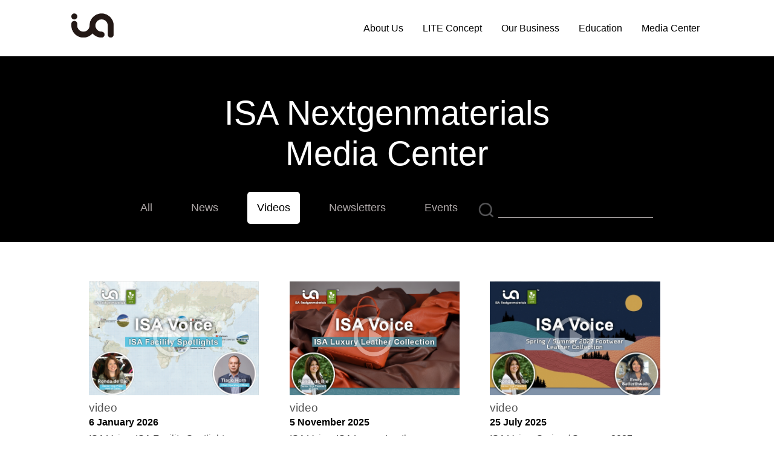

--- FILE ---
content_type: text/html; charset=UTF-8
request_url: https://isanextgenmaterials.com/isanextgenmaterials/news/video
body_size: 5747
content:
<!DOCTYPE html>
<html xmlns="http://www.w3.org/1999/xhtml">
	<head>
		<meta charset="utf-8">
		<meta http-equiv="X-UA-Compatible" content="IE=edge">
		<meta name="viewport" content="width=device-width, initial-scale=1, maximum-scale=1.0, user-scalable=0">
		<meta name="title" content="ISA Nextgenmaterials Corporate site | Videos">
		<meta name="keywords" content="ISA Nextgenmaterials Corporate site | Videos">
		<meta name="description" content="ISA Nextgenmaterials Corporate site | Videos">
		<title>ISA Nextgenmaterials Corporate site | Videos</title>
						<link rel="shortcut icon" href="/favicon3.ico?v=1.2025.8.21.1">
						<link rel="canonical" href="https://isanextgenmaterials.com/isanextgenmaterials/news/video"/>
	
					<meta property="og:description" content="ISA Nextgenmaterials Corporate site | Videos">
							<meta property="og:image" content="https://isanextgenmaterials.com/images/share_pic3.jpg?v=1.2025.8.21.1">
					
		<!-- Include individual files as needed -->
		<link href="/dist/bower/bootstrap/dist/css/bootstrap.min.css?v=1.2025.8.21.1" rel="stylesheet">
		<link href="/dist/bower/swiper/dist/css/swiper.min.css?v=1.2025.8.21.1" rel="stylesheet">
		<link href="/dist/bower/magnific-popup/dist/magnific-popup.css?v=1.2025.8.21.1" rel="stylesheet">
		<link href="/dist/libs/jquery.flextabs.css?v=1.2025.8.21.1" rel="stylesheet">
		<link
		href="/dist/bower/fancybox/source/jquery.fancybox.css?v=1.2025.8.21.1" rel="stylesheet">
				<link href="/dist/libs/layui/css/layui.css?v=1.2025.8.21.1" rel="stylesheet">
		<link href="/dist/libs/slick-carousel/slick/slick.css?v=1.2025.8.21.1" rel="stylesheet">
		<link href="/dist/libs/slick-carousel/slick/slick-theme.css?v=1.2025.8.21.1" rel="stylesheet">
		<link href="/dist/libs/selectize/dist/css/selectize.css?v=1.2025.8.21.1" rel="stylesheet">

		<link rel="stylesheet" href="/dist/libs/font-awesome-4.7.0/css/font-awesome.css?v=1.2025.8.21.1">     <style>
        .fancybox-inner {
            background-color: #000;
        }
        @media (max-width: 770px) {
            .fancybox-inner {
                min-height: 300px;
                max-height: 300px;
            }
        }
    </style>
		<!-- Project Css Style Here -->
				<link href="/dist/css/runtime.css?v=1.2025.8.21.1" rel="stylesheet">
		<link href="/dist/bower/mediaelement-and-player/dist/mediaelementplayer.min.css?v=1.2025.8.21.1" rel="stylesheet">

		<script type="text/javascript" src="/dist/bower/jquery/dist/jquery.min.js?v=1.2025.8.21.1"></script>
		<script type="text/javascript" src="/dist/bower/bootstrap/dist/js/popper.min.js?v=1.2025.8.21.1"></script>
		<script type="text/javascript" src="/dist/bower/swiper/dist/js/swiper.min.js?v=1.2025.8.21.1"></script>
		<script type="text/javascript" src="/dist/libs/slick-carousel/slick/slick.js?v=1.2025.8.21.1"></script>
		<script type="text/javascript" src="/dist/bower/bootstrap/dist/js/bootstrap.min.js?v=1.2025.8.21.1"></script>
		<script src="/dist/bower/fancybox/source/jquery.fancybox.js?v=1.2025.8.21.1"></script>
				<script src="/dist/libs/layui/layui.all.js?v=1.2025.8.21.1"></script>
		<script src="/dist/libs/selectize/dist/js/standalone/selectize.js?v=1.2025.8.21.1"></script>
		<script src="/dist/bower/mediaelement-and-player/dist/mediaelement-and-player.min.js?v=1.2025.8.21.1"></script>

		<!-- HTML5 Shim and Respond.js IE8 support of HTML5 elements and media queries -->
		<!-- WARNING: Respond.js doesn't work if you view the page via file:// -->
		<!--[if lt IE 9]>
		    <script src="/dist/bower/html5shiv/dist/html5shiv.min.js?v=1.2025.8.21.1"></script>
		    <script src="/dist/bower/respond/dest/respond.min.js?v=1.2025.8.21.1"></script>
		    <![endif]-->

			
									<!-- Google tag (gtag.js) --><script async src="https://www.googletagmanager.com/gtag/js?id=G-V1M6GVSTZ3"></script><script>
  window.dataLayer = window.dataLayer || [];
  function gtag(){dataLayer.push(arguments);}
  gtag('js', new Date());

  gtag('config', 'G-V1M6GVSTZ3');
</script>
											<script>
			document.addEventListener('DOMContentLoaded', function () {

				var mediaElements = document.querySelectorAll('video, audio'), i, total = mediaElements.length;

				for (i = 0; i < total; i++) {
					new MediaElementPlayer(mediaElements[i], {
						// 1. 移除固定尺寸（响应式适配）
						stretching: 'responsive',  // 自动适应容器
						videoWidth: '100%',        // 宽度100%父容器
						videoHeight: '100%',       // 高度自动计算
						enableAutosize: true,      // 允许动态调整尺寸
						features: ['playpause', 'current', 'progress', 'duration', 'volume', 'tracks', 'quality', 'fullscreen'], // add 'quality' feature
                		// 2.
						iconSprite: '/images/mejs-controls.svg?v=1.2025.8.21.1', // path to svg-spritemap for all icons
					});
				}
			});
		</script>
	</head>
	<body class="subpage videopage bd-video  lang-zh-hant page-isanextgenmaterials">
					<!-- Google Tag Manager (noscript) -->
<noscript><iframe src="https://www.googletagmanager.com/ns.html?id=GTM-55GL3HC"
height="0" width="0" style="display:none;visibility:hidden"></iframe></noscript>
<!-- End Google Tag Manager (noscript) -->
		
					<header><div style="display:none !important" class="topbar mob "><div class="big-container"><div class="f-r search-box"><form id="search-air" name="search-air" method="get" action="/isanextgenmaterials/search"><span class="search"><i class="searchTo"></i><input type="text" title="search" name="q"></span></form></div></div></div><div class="menubar"><div class=""><div class="main-menu"><nav class="navbar navbar-expand-xl   navbar-light"><a class="navbar-brand" href="/isanextgenmaterials"><img height="44" class="logo-img pc no-scoll-logo sub-logo" src="/images/main/IsanextGenmaterials/new_logo.png?v=1.2025.8.21.1"/><img width="87" class="logo-img  pc no-scoll-logo home-logo" src="/images/main/IsanextGenmaterials/new_logo.png?v=1.2025.8.21.1"/><img height="44" class="logo-img mob" src="/images/main/IsanextGenmaterials/new_logo.png?v=1.2025.8.21.1"/><img with="62" height="44" class="logo-img scroll-logo pc" src="/images/main/IsanextGenmaterials/new_logo.png?v=1.2025.8.21.1"/></a><button class="navbar-toggler" type="button" data-toggle="collapse" data-target="#head-menu-content" aria-controls="head-menu-content" aria-expanded="false" aria-label="Toggle navigation"><span class="navbar-toggler-icon"></span></button><div class="collapse navbar-collapse" id="head-menu-content"><ul id="main-menu" class="navbar-nav ml-auto"><div class="bg" style="left: 0px;"></div><li class="nav-item"><a href="/isanextgenmaterials/about-us/company-info" class="nav-link"><span>About Us</span></a><div class="dropdown-menu" aria-labelledby="navbarDropdownMenuLink"><div class="row big-container"><div class="md5"><div class="menu-intro"><div class="intro-text">We are a sustainable material manufacturer represented by our trademarked LITE concept, with sustainable manufacturing facilities in USA, Vietnam and&nbsp;China.</div><img class="intro-img" scr="" src="/uploads/media/main/layout_main1.jpg" style="width: 358px; height: 168px;" /></div><gdiv></gdiv></div><div class="md7"><h4>About Us</h4><div class="menus"></div></div></div></div></li><li class="nav-item"><a href="/isanextgenmaterials/lite-concept-main/background-of-lite" class="nav-link"><span>LITE Concept</span></a><div class="dropdown-menu" aria-labelledby="navbarDropdownMenuLink"><div class="row big-container"><div class="md5"><div class="menu-intro"><p class="intro-text">The trademarked LITE concept defines a high standard of environmental sustainability in the sourcing and manufacturing process.</p><img class="intro-img" scr="" src="/uploads/media/main/LITE.png" style="width: 358px; height: 168px;" /></div><gdiv></gdiv><gdiv></gdiv><gdiv></gdiv></div><div class="md7"><h4>LITE Concept</h4><div class="menus"></div></div></div></div></li><li class="nav-item"><a href="/isanextgenmaterials/our-products" class="nav-link"><span>Our Business</span></a><div class="dropdown-menu" aria-labelledby="navbarDropdownMenuLink"><div class="row big-container"><div class="md5"><div class="menu-intro"><p class="intro-text">We process eco-friendly leathers and sustainable new materials that are used in footwear, handbag, apparel, and accessories.</p><img class="intro-img" scr="" src="/uploads/media/main/4.png" style="width: 358px; height: 168px;" /></div></div><div class="md7"><h4>Our Business</h4><div class="menus"></div></div></div></div></li><li class="nav-item"><a href="/isanextgenmaterials/education/podcast" class="nav-link"><span>Education</span></a><div class="dropdown-menu" aria-labelledby="navbarDropdownMenuLink"><div class="row big-container"><div class="col-md-12"><h4>Education</h4><div class="menus"></div></div></div></div></li><li class="nav-item"><a href="/isanextgenmaterials/news/media-all" class="nav-link"><span>Media Center</span></a><div class="dropdown-menu" aria-labelledby="navbarDropdownMenuLink"><div class="row big-container"><div class="col-md-12"><h4>Media Center</h4><div class="menus"></div></div></div></div></li></ul></div><div class="f-r search-box pc"></div></nav></div></div></div></header>	
	    <!-- Begin page content -->
    <div class="IsanextGenmaterials subcontent">
        	<div class="content">
		<div class="media-box">
											<div class="son_wrap new-wrap">
					<div class="son_heart new_header big-container">
						<h1 class="media-title">
							ISA Nextgenmaterials
							<br/>
							Media Center</h1>
						<div class="son_header" id="media">
							<div class="news-target"></div>
							<ul class="nav news">

																									<li class="nav-item " data-title="All" data-target="media-all">
										<a class="nav-link" href="/isanextgenmaterials/news/media-all">
											<span>All</span>
										</a>
									</li>
																	<li class="nav-item " data-title="News" data-target="press">
										<a class="nav-link" href="/isanextgenmaterials/news/press">
											<span>News</span>
										</a>
									</li>
																	<li class="nav-item " data-title="Videos" data-target="video">
										<a class="nav-link" href="/isanextgenmaterials/news/video">
											<span>Videos</span>
										</a>
									</li>
																	<li class="nav-item " data-title="Newsletters" data-target="newsletter">
										<a class="nav-link" href="/isanextgenmaterials/news/newsletter">
											<span>Newsletters</span>
										</a>
									</li>
																	<li class="nav-item " data-title="Events" data-target="events">
										<a class="nav-link" href="/isanextgenmaterials/news/events">
											<span>Events</span>
										</a>
									</li>
																
								<li>
									<div class="f-r search-box">
										<div id="search-air"   name="search-air" >
											<span class="search">
												<i class="searchTo"></i><input id='newsSearch'  type="text" title="search" name="keyword"></span>
										</div>
									</div>
								</li>

							</ul>
						</div>
					</div>
				</div>
				  <script type="text/javascript">
				  // 对查询关键字中的特殊字符进行编码
				   function encodeSearchKey(key) {
    const encodeArr = [{
      code: '%',
      encode: '%25'
    }, {
      code: '?',
      encode: '%3F'
    }, {
      code: '#',
      encode: '%23'
    }, {
      code: '&',
      encode: '%26'
    }, {
      code: '=',
      encode: '%3D'
    }];
    return key.replace(/[%?#&=]/g, ($, index, str) => {
      for (const k of encodeArr) {
        if (k.code === $) {
          return k.encode;
        }
      }
    });
  }

				    $('#newsSearch').keydown(function(e){
						  if(e.keyCode==13&&$('#newsSearch').val()!=''){
                               //console.log($('#newsSearch').val(),encodeSearchKey($('#newsSearch').val()))
							   
							   window.location.href='/isanextgenmaterials/news/media-search'+'?keyword='+encodeSearchKey($('#newsSearch').val())
						  }
                           
					})
				  
				  </script>
						    <div class="video big-container">
        <div class="awards_heart" id="contentList">

        </div>
    </div>



    <script lang="javascript">
        $(function () {
            layui.link("/dist/css/event_index.css?v=1.2025.8.21.1");
            getVideoStyle();
        });

        function getVideoStyle(){
            $('a.fancybox').attr('rel','gallery').fancybox({
                beforeShow: function () {
                    var id = $(this.element).data('type');
                    var el = $(this.element).data('title');
                    if(id == 'image'){
                        el = $('#' + el);
                        if (el.length) {
                            this.title = el.html();
                        }
                    }
                },
                helpers : {
                    cache:true,
                    title : {
                        type: 'over'
                    }
                },
                arrows: false,
                maxHeight: 600,
            });
        }


        //流加載數據
        layui.use('flow', function () {
            var flow = layui.flow;
            flow.load({
                elem: '#contentList',
                isAuto: false,
                loadMoreText: 'Load More ...', //這裡為加載更多按鈕內容可以是任何html內容,原layui框架沒有這項配置,自行修改源碼新增一項配置,默認為:加載更多
                end: 'No Update Data', //末尾顯示內容,可以是任何html內容,默認為:沒有更多了
                done: function (page, next) {
                    var lis = [];
                    $.get("/isanextgenmaterials/news/video", {json:1, page: page }, function (data) {
                        layui.each(data.entities, function (index, item) {
                           let slug=''
                            if(item.slug.split('-').length>1){
                                 slug=item.slug.split('-')[0]
                            }else{
                                 slug=item.slug.split('_')[0]
                            }
                            if(item.video){
                                var li = "<div class=\"wrap\">\n" +
                                    "                <div class=\"picture\">\n" +
                                    "                    <a href=\""+item.video+"\" class=\"show-video fancybox fancybox.iframe\" data-title=\"shares\" data-type=\"video\">\n" +
                                    "                        <img src=\""+item.img+"\"/>\n" +
                                    "                        <img class=\"video_img\" src=\"/images/main/video_icon.png?v=1.2025.8.21.1\">\n" +
                                    "                    </a>\n" +
                                    "                </div>\n" +
                                    "\n" +
                                    "                <a href=\""+item.url+"\" "+item.newWindow+" >\n" +
                                       "                    <div class=\"mb-1\">\n" +
                                    "                        <p>"+slug+"</p>\n" +
                                    "                    </div>\n" +
                                    "                    <div class=\"p\">\n" +
                                    "                        <p>"+item.inputAt+"</p>\n" +
                                    "                    </div>\n" +
                                    "                    <div class=\"title\">\n" +
                                    "                        <p>"+item.title+"</p>\n" +
                                    "                    </div>\n" +
                                    "                </a>\n" +
                                    "\n" +
                                    "                <div class=\"share\">\n" +
                                    "                    <a href=\"https://www.facebook.com/sharer.php?title="+item.title+"&u=https://isanextgenmaterials.com/isanextgenmaterials/news/video/"+item.slug+"\"\n" +
                                    "                       target=\"_blank\">\n" +
                                    "                    <span class=\"imgs\">\n" +
                                    "                        <img class=\"img1\" src=\"/images/main/share1_1.png\">\n" +
                                    "                        <img class=\"img2\" src=\"/images/main/share1_2.png\">\n" +
                                    "                    </span>\n" +
                                    "                    </a>\n" +
                                    "\n" +
                                    "                    <a href=\"https://www.linkedin.com/shareArticle?title="+item.title+"&url=https://isanextgenmaterials.com/isanextgenmaterials/news/video/"+item.slug+"\"\n" +
                                    "                       target=\"_blank\">\n" +
                                    "                   <span class=\"imgs\">\n" +
                                    "                        <img class=\"img3\" src=\"/images/main/share2_1.png\">\n" +
                                    "                        <img class=\"img4\" src=\"/images/main/share2_2.png\">\n" +
                                    "                   </span>\n" +
                                    "                    </a>\n" +
                                    "\n" +
                                    "                    <a href=\"mailto:?Subject="+item.title+"&body=https://isanextgenmaterials.com/isanextgenmaterials/news/video/"+item.slug+"\">\n" +
                                    "                    <span class=\"imgs\">\n" +
                                    "                        <img class=\"img5\" src=\"/images/main/share3_1.png\">\n" +
                                    "                        <img class=\"img6\" src=\"/images/main/share3_2.png\">\n" +
                                    "                    </span>\n" +
                                    "                    </a>\n" +
                                    "                </div>\n" +
                                    "            </div>";
                            }else{
                                var li = "<div class=\"wrap\">\n" +
                                    "                <div class=\"picture\">\n" +
                                    "                    <a href=\""+item.url+"\" "+item.newWindow+" >\n" +
                                    "                        <img src=\""+item.img+"\"/>\n" +
                                    "                    </a>\n" +
                                    "                </div>\n" +
                                    "\n" +
                                    "                <a href=\""+item.url+"\" "+item.newWindow+" >\n" +
                                    "                    <div class=\"p\">\n" +
                                    "                        <p>"+item.inputAt+"</p>\n" +
                                    "                    </div>\n" +
                                    "                    <div class=\"title\">\n" +
                                    "                        <p>"+item.title+"</p>\n" +
                                    "                    </div>\n" +
                                    "                </a>\n" +
                                    "\n" +
                                    "                <div class=\"share\">\n" +
                                    "                    <a href=\"https://www.facebook.com/sharer.php?title="+item.title+"&u=https://isanextgenmaterials.com/isanextgenmaterials/news/video/"+item.slug+"\"\n" +
                                    "                       target=\"_blank\">\n" +
                                    "                    <span class=\"imgs\">\n" +
                                    "                        <img class=\"img1\" src=\"/images/main/share1_1.png\">\n" +
                                    "                        <img class=\"img2\" src=\"/images/main/share1_2.png\">\n" +
                                    "                    </span>\n" +
                                    "                    </a>\n" +
                                    "\n" +
                                    "                    <a href=\"https://www.linkedin.com/shareArticle?title="+item.title+"&url=https://isanextgenmaterials.com/isanextgenmaterials/news/video/"+item.slug+"\"\n" +
                                    "                       target=\"_blank\">\n" +
                                    "                   <span class=\"imgs\">\n" +
                                    "                        <img class=\"img3\" src=\"/images/main/share2_1.png\">\n" +
                                    "                        <img class=\"img4\" src=\"/images/main/share2_2.png\">\n" +
                                    "                   </span>\n" +
                                    "                    </a>\n" +
                                    "\n" +
                                    "                    <a href=\"mailto:?Subject="+item.title+"&body=https://isanextgenmaterials.com/isanextgenmaterials/news/video/"+item.slug+"\">\n" +
                                    "                    <span class=\"imgs\">\n" +
                                    "                        <img class=\"img5\" src=\"/images/main/share3_1.png\">\n" +
                                    "                        <img class=\"img6\" src=\"/images/main/share3_2.png\">\n" +
                                    "                    </span>\n" +
                                    "                    </a>\n" +
                                    "                </div>\n" +
                                    "            </div>";
                            }

                            lis.push(li);
                        });
                        next(lis.join(''), page < data.pages);
                        getVideoStyle();
                    });
                }
            });
        });

    </script>

		</div>
	</div>
            </div>

	<div id="go-top"></div>

			<footer class="footer  IsanextGenmaterials-footer">
			<div class="menu-bg">
				<div class="row  menu_foot">
										<div class="col-12 footer-left">
<div class="row justify-content-center"><a class="mt-3 text-center" href="https://isanextgenmaterials.com/isanextgenmaterials"><img class="footer-img-nextgenmaterials" src="/images/main/footer_gray_nextgenmaterials.png" /></a></div>
</div>

<div class="col-12 footer-left">
<div class="row justify-content-center align-items-center py-4 flex-nowrap"><a class="text-center" href="https://liteleather.com/"><img class="footer-img-isa " src="/images/main/footer_gray_isa.png" /></a> <img src="/images/main/footer_arrow_left.png" style="width: 32px;" />
<p class="footer-tip">Our Business Units</p>
<img src="/images/main/footer_arrow_right.png" style="width: 32px;" /> <a class="text-center" href="https://litecosm.com/litecosm"><img class="footer-img-cosm " src="/images/main/footer_gray_cosm.png" /></a></div>
</div>
									</div>
			</div>
						<div class="foot_end flex-wrap justify-content-md-between justify-content-center">
				<div class="menu speical-menu d-flex align-items-center">
							<span class="menu-item ">
								<a class="a" href="/contact-us">Find Us</a>
							</span>
							<span class=" menu-item">
								<a href="https://podcasts.apple.com/mo/podcast/isa-tantecs-podcast/id1626032828?l=en" target="_blank" class="icon1"><img src="/images/main/footer_icon2.png?v=1.2025.8.21.1"></a>
							</span>
							<span class=" menu-item">
								<a href="https://open.spotify.com/show/1RqjDXg1AGwRqyMFnZIHfy" target="_blank" class="icon1"><img src="/images/main/footer_icon1.png?v=1.2025.8.21.1"></a>
							</span>
							
							<span class=" menu-item">
								<a href="mailto:info@tantec1.com" class="icon1"><img src="/images/main/footer_icon3.png?v=1.2025.8.21.1"></a>
							</span>
							<span class="menu-item in-menu">
								<a href="https://www.linkedin.com/company/liteleather/about/" target="_blank" class="icon2">
									<img src="/images/main/footer_icon4.png?v=1.2025.8.21.1">
								</a>
							</span>
						</div>
				  <p class="copyright">Copyright © 2026 ISA Industrial Ltd. All rights reserved.</p>
			</div>
		</footer>
	
		<!-- Include individual files as needed -->
				<script type="text/javascript" src="/dist/bower/magnific-popup/dist/jquery.magnific-popup.min.js?v=1.2025.8.21.1"></script>
		<script type="text/javascript" src="/dist/libs/jquery.flextabs.js?v=1.2025.8.21.1"></script>
				<!-- Project Javascript Here -->
		<script src="/dist/js/runtime.min.js?v=1.2025.8.21.1"></script>

					
		    <script>
        $(document).ready(function () {
             var counter;
          $('[data-toggle="popover"]').popover(
             { trigger: 'manual',
        animation: false,html : true,placement: 'auto'}
          ).on("mouseenter",function () {
        var _this = this; 
        console.log('mouseenter',$(_this),$(_this).height())
        clearTimeout(counter);
        $('[data-toggle="popover"]').not(_this).popover('hide');

        counter = setTimeout(function(){
            if($(_this).is(':hover'))
            {
                $(_this).popover("show");
            }
            $(".popover").on("mouseleave", function () {
                $('[data-toggle="popover"]').popover('hide');
            });
        }, 100);

    }).on("mouseleave", function () {
        var _this = this;
        setTimeout(function () {
            if (!$(".popover:hover").length) {
                if(!$(_this).is(':hover'))
                {
                    $(_this).popover('hide');
                }
            }
        }, 100);
    });
        })

    </script>
	</body>
</html>


--- FILE ---
content_type: text/css
request_url: https://isanextgenmaterials.com/dist/libs/jquery.flextabs.css?v=1.2025.8.21.1
body_size: 376
content:
/**
 * jQuery.flexTabs
 * Version: 1.0.8
 * Repo: https://github.com/WahaWaher/flextabs-js
 * Author: Sergey Kravchenko
 * Contacts: wahawaher@gmail.com
 * License: MIT
 */

.ft-tab.mobile.has-icon {
	position: relative;
	padding-right: 3.3em;
}

.ft-tab.mobile.has-icon.active .ft-icon {
	-webkit-transform: translateY(-50%) rotate(180deg);
	    -ms-transform: translateY(-50%) rotate(180deg);
	        transform: translateY(-50%) rotate(180deg);
}

.ft-icon {
	width: 1.5em;
	height: 1.5em;
	position: absolute;
	top: 50%;
	right: 1em;
	-webkit-transform: translateY(-50%);
	    -ms-transform: translateY(-50%);
	        transform: translateY(-50%);
}

.ft-icon > svg {
	width: 1.5em;
	height: 1.5em;
}

.ft-contents > * {
	display: none;
}

.ft-content.active {
	display: block;
}


--- FILE ---
content_type: text/css
request_url: https://isanextgenmaterials.com/dist/css/runtime.css?v=1.2025.8.21.1
body_size: 23320
content:
@charset "UTF-8";.navbar{padding:0}@media (min-width:992px){.navbar-expand-lg .navbar-nav .nav-link{padding-right:1.2rem;padding-left:1.2rem}}.navbar-light .navbar-nav .active>.nav-link,.navbar-light .navbar-nav .nav-link,.navbar-light .navbar-nav .nav-link.active,.navbar-light .navbar-nav .nav-link.show,.navbar-light .navbar-nav .show>.nav-link{color:#595959}.row{margin:0}.dropdown-toggle::after{display:none}.dropdown-item:focus,.dropdown-item:hover{color:#16181b;text-decoration:none;background-color:transparent}.nav-tabs .nav-item.show .nav-link,.nav-tabs .nav-link.active{color:#495057;background-color:#fff;border-color:#dee2e6 #dee2e6 #fff}.navbar-light .navbar-toggler-icon{background-image:url(/images/main/menu_icon_mob.png)}.page-isanextgenmaterials .navbar-light .navbar-toggler-icon{background-image:url(/images/main/menu_icon_mob_black.png)}.navbar-toggler{outline:0;border:none}@media (min-width:1025px){.navbar-nav{-ms-flex-direction:row;flex-direction:row}.navbar-expand-xl .navbar-toggler{display:none!important}.navbar-expand-xl .navbar-collapse{display:-ms-flexbox!important;display:flex!important;-ms-flex-preferred-size:auto;flex-basis:auto}}.dynamicForm{text-align:center;margin:auto}.dynamicForm .captcha_reload{display:none}.dynamicForm .form-group:nth-child(9) .widget-group{display:flex;flex-wrap:wrap;flex-direction:row-reverse}.dynamicForm .form-group:nth-child(9) .help-block{width:100%!important}.dynamicForm .form-group:nth-child(9) label{display:none}.dynamicForm .form-group:nth-child(9) input{padding:0 0 0 5px;width:calc(100% - 130px);border:1px solid #c7c7c7;border-right:none}.dynamicForm .form-group:nth-child(9) img{text-align:left}.dynamicForm .widget-group{margin:10px 0;text-align:left;flex:none;width:100%;max-width:100%}.dynamicForm .widget-group input{padding-bottom:10px;width:100%;color:#888;border:none;border-bottom:1px solid #c7c7c7}.dynamicForm .label-group{max-width:100%!important;text-align:left;margin-bottom:10px}.dynamicForm .help-block{color:red;padding:5px 0}.dynamicForm #dynamic_form_save{color:#fff!important;background:#afd0ad!important;padding:10px 30px;border:none;outline:0}@media (max-width:576px){.dynamicForm .form-group input{width:100%}.dynamicForm .form-group:nth-child(9) .widget-group{display:flex;flex-wrap:wrap;justify-content:start}.dynamicForm .form-group:nth-child(9) label{display:none}.dynamicForm .form-group:nth-child(9) .help-block{text-align:left}.dynamicForm .form-group{display:block}}.submit-success{text-align:center}.submit-success .alert-success{display:inline-block}.captcha_image{width:130px;height:auto;cursor:pointer}p{text-align:justify}.bold{font-weight:600}.thin{font-weight:lighter;font-size:12px}.text-left{text-align:left}.text-right{text-align:right}.homepage .big-container p,.subpage .big-container p{color:#545454;text-align:left}.homepage .big-container{max-width:1105px;margin:auto;box-sizing:border-box}@media (min-width:1680px){.homepage .big-container{max-width:1520px}}@media (min-width:1920px){.homepage .big-container{max-width:1840px}}.subpage .big-container{max-width:1105px;margin:auto;box-sizing:border-box}@media (min-width:1440px){.subpage .big-container{max-width:1400px}}.d-flex{display:flex}.gradient{margin:0 auto;background:-webkit-linear-gradient(top,#f0efed,#fff);background:-o-linear-gradient(top,#f0efed,#fff);background:-moz-linear-gradient(top,#f0efed,#fff);background:linear-gradient(to top,#f0efed,#fff)}.gradient.solid{background:#edf0f1}.sm-container{max-width:907px;margin:auto;box-sizing:border-box}.sm-container.swiperTitle{text-align:center;color:#494949;margin-top:35px;margin-bottom:35px}.sm-container.swiperTitle h3{font-size:20px;font-weight:700}.animate-time,.homepage .cards .card,.homepage .technology .tech-slide,.manager .manager-card{-webkit-transition:all .2s ease 0s;-moz-transition:all .2s ease 0s;-ms-transition:all .2s ease 0s;-o-transition:all .2s ease 0s;transition:all .2s ease 0s}.animate-box,.homepage .cards .card:hover{-webkit-transform:none;-moz-transform:none;-ms-transform:none;-o-transform:none;transform:none;box-shadow:0 12px 36px rgba(0,0,0,.255)}html{color:#565553;font-weight:200}.subcontent{padding:0 0 50px}body,html{position:relative;box-sizing:border-box;font-family:Arial}body{background:#fff;font-family:Helvetica Neue,Helvetica,Arial,sans-serif;font-size:14pt;color:#000;margin:0;padding:0}.swiper-container{width:100%;height:100%}.swiper-slide{text-align:center;font-size:18px;display:-webkit-box;display:-ms-flexbox;display:-webkit-flex;display:flex;-webkit-box-pack:center;-ms-flex-pack:center;-webkit-justify-content:center;justify-content:center;-webkit-box-align:center;-ms-flex-align:center;-webkit-align-items:center;align-items:center}.son_wrap{width:100%;min-height:165px}.son_wrap.new-wrap{min-height:150px;padding-top:15px}.son_wrap .son_heart{width:80%;margin:0 auto;padding-top:95px}.son_wrap .son_heart.new_header{width:100%}.son_wrap .son_heart .son_header{color:#505150;font-size:30px;font-weight:700;text-align:center}.son_wrap .son_heart .son_header .news-target{display:none}.son_wrap .son_heart .son_header .news{display:flex;background:#f4f4f4;justify-content:space-between;width:100%;align-items:flex-end}.son_wrap .son_heart .son_header .news .nav-item{border-bottom:2px solid #ccc;width:19.7%;text-align:center;margin-left:1px;margin-right:1px}.son_wrap .son_heart .son_header .news .nav-item.activing{border-bottom:2px solid #e0d6d1}.son_wrap .son_heart .son_header .news .nav-item.activing a{color:#d36d40}.son_wrap .son_heart .son_header .news .nav-item.activing .img1{display:none}.son_wrap .son_heart .son_header .news .nav-item.activing .img2{display:inline-block}.son_wrap .son_heart .son_header .news .nav-item:hover{border-bottom:2px solid #682f25}.son_wrap .son_heart .son_header .news .nav-item:hover .img1{display:none}.son_wrap .son_heart .son_header .news .nav-item:hover .img2{display:inline-block}.son_wrap .son_heart .son_header .news .nav-item a{color:#a0a0a0;font-size:20px}.homepage .technology .tech-slide div.tech-title,.son_wrap .son_heart .son_header .news .nav-item a:hover{color:#682f25}.son_wrap .son_heart .son_header .news .nav-item .nav-link{padding:1rem!important;line-height:1.2;display:flex;align-items:center;justify-content:center;text-align:left}.son_wrap .son_heart .son_header .news .nav-item .nav-link span{margin-left:5px}.son_wrap .son_heart .son_header .news .nav-item .img2{display:none}.son_wrap .son_heart .son_header .news .action{border-bottom:2px solid #682f25!important}.son_wrap .son_heart .son_header .news .action a{color:#682f25!important}.son_wrap .son_heart .son_header .news .action .img1{display:none!important}.son_wrap .son_heart .son_header .news .action .img2{display:inline-block!important}.tab-card{padding:.75rem 0}.tab-card p{font-size:1rem;line-height:25px;margin-bottom:15px}.tab-card ol{margin-bottom:10px}.tab-card .btn-dowmload{font-size:16px;display:inline-block;color:#fff;padding:1rem;background:#b7a999;text-decoration:none}.tab-card .btn-dowmload:active,.tab-card .btn-dowmload:hover{background:#a7998b}.tab-card .img-box{text-align:right;padding-left:0;padding-right:0}.tab-card .col-md-5,.tab-card .col-sm-12{padding-left:0}.setion{padding:2rem 10%;background-color:rgba(0,0,0,.03)}.setion:not(:last-child){margin-bottom:20px}.setion .content-hide,.setion .content-more{margin:10px 0}.setion .content-hide a,.setion .content-more a{font-size:16px;color:#ea753d;display:block}.setion .setion-header{margin:0 0 20px}.setion .setion-header h5{font-size:21px;color:#494949;font-weight:700;padding-right:15px;padding-left:15px}.setion .see-more{color:#ea753d;font-size:16px;text-decoration:underline}.setion .img-box{text-align:left}.setion .img-box img,.setion .img_left img{width:100%}.setion .introduction{position:relative;display:flex}.setion .introduction::before{content:"";width:1px;height:100%;background:#bab7b3;position:absolute;top:-7px;left:9px;margin-top:28px}.setion .introduction:last-child::before{display:none;content:none}.setion .introduction .left{width:25px;height:25px;background:url(/images/main/icon_cicle.png) no-repeat;margin-top:4px}.setion .introduction .right{font-size:1rem;text-align:justify;line-height:30px;width:100%;color:#636363;padding-right:20px}.awards,.catalogues,.contact,.event,.leathers,.manager,.pressing,.services,.sletter,.video{margin-top:50px!important}#go-top{display:none;cursor:pointer;position:fixed;content:"";right:30px;bottom:160px;width:40px;height:40px;background-image:url(/images/main/go_top.png);background-repeat:no-repeat;background-position:center;background-size:90%;z-index:9999}@media (min-width:490px){.pc-center{justify-content:center}}@media screen and (min-width:800px){.image-product iframe{height:562px!important}.image-product iframe video{height:400px!important;background-color:#fff}.image-product iframe body{background-color:#fff!important}.image-product video{background-color:#fff}.border-none{border:none!important}}.pc{display:block}.home-logo,.mob,.scroll-logo,.sub-logo{display:none}.menu-pr{padding-right:6%}.topbar{background:#000;padding:3px 20px;color:#fff;min-height:37px}.topbar .big-container{max-width:1600px;margin:0 auto;overflow:hidden}.topbar .big-container .f-l{float:left}.topbar .big-container .f-r{float:right}.topbar .big-container .mail{margin-left:10px;min-height:31px;-webkit-box-align:center;-ms-flex-align:center;-webkit-align-items:center;align-items:center;display:none}.topbar .big-container .all-r{padding-top:0}.topbar .big-container .icon-mail{width:22px;height:22px;display:block;background:url(/images/main/email_1.png)}.topbar .big-container .static-text{font-size:14px;min-height:31px;display:box;display:-webkit-box;display:-moz-box;display:-ms-flexbox;display:-webkit-flex;display:flex;-webkit-box-align:center;-ms-flex-align:center;-webkit-align-items:center;align-items:center}.topbar .big-container .static-item{display:inline-block;padding:0 5px}.topbar .big-container .search-box .search{position:relative;min-height:31px;display:box;display:-webkit-box;display:-moz-box;display:-ms-flexbox;display:-webkit-flex;display:flex;-webkit-box-align:center;-ms-flex-align:center;-webkit-align-items:center;align-items:center}.topbar .big-container .search-box .search input{height:21px;border:none;border-bottom:1px solid #fff;background:#000;padding-right:25px;color:#fff;outline:0;margin-top:6px}.md5,.md7{padding:15px}.topbar .big-container .search-box .search i{top:6px;position:absolute;display:block;right:0;width:20px;height:20px;background:url(/images/main/search_1.png)}.banner .a_dowm,.banner .a_up{position:absolute;left:50%;top:50%}.subpage .topbar .text-box{display:flex}.banner{height:100%}.banner a{display:block}.banner .a_up .banner_img_2,.banner a .mob_up{display:none}.banner a img{width:100%;height:auto}.banner .a_up{margin-top:-43px;margin-left:210px}.banner .a_dowm{margin-left:-82px;margin-top:-82px}.bg,.page-litecosm .bg{position:absolute;top:0;left:0}.md5{flex:0 0 38%;max-width:38%}.md7{flex:0 0 62%;max-width:62%}.bg{background:#d1c7bd;z-index:-1;-webkit-transition:left .2s cubic-bezier(.77,0,.175,1);-moz-transition:left .2s cubic-bezier(.77,0,.175,1);-ms-transition:left .2s cubic-bezier(.77,0,.175,1);-o-transition:left .2s cubic-bezier(.77,0,.175,1);transition:left .2s cubic-bezier(.77,0,.175,1)}.page-litecosm .bg{background:#afd0ad;z-index:-1;-webkit-transition:left .2s cubic-bezier(.77,0,.175,1);-moz-transition:left .2s cubic-bezier(.77,0,.175,1);-ms-transition:left .2s cubic-bezier(.77,0,.175,1);-o-transition:left .2s cubic-bezier(.77,0,.175,1);transition:left .2s cubic-bezier(.77,0,.175,1)}.menubar{position:relative;z-index:99;background:#fff}.menubar .nav-link{padding:1.1rem 1.2rem;font-size:1rem;font-weight:400}.menubar .navbar{position:relative;text-align:right}.menubar .navbar .nav-item.active>a{color:#000}.menubar .navbar .nav-item.bg-in>a,.menubar .navbar .nav-item:hover>a{color:#fff;-webkit-transition:color .2s ease-in;-moz-transition:color .2s ease-in;-ms-transition:color .2s ease-in;-o-transition:color .2s ease-in;transition:color .2s ease-in}.menubar .navbar .nav-link{text-transform:capitalize;color:#000;padding-left:1rem;padding-right:1rem}@media (max-width:1281px){.menubar .navbar .nav-link{max-width:130px;white-space:break-spaces;text-align:center}}@media (max-width:1150px){.menubar .navbar .nav-link{max-width:106px;white-space:break-spaces;text-align:center}}@media (max-width:1024px){.menubar .navbar .nav-link{max-width:none;white-space:break-spaces;text-align:center}}.menubar .dropdown-menu{width:100%;top:calc(100% - 2px);border:none;border-radius:0;background:#d1c7bd;padding:1.5rem}.menubar .dropdown-menu h4{font-size:30px;color:#e0dbd5}.menubar .dropdown-menu .menus{display:flex;width:100%;flex-wrap:wrap;line-height:30px;justify-content:space-between}.menubar .dropdown-menu .menus a{line-height:30px;white-space:normal;color:#fff;border-bottom:1px solid #fff;position:relative;font-weight:400;font-size:15px}.menubar .dropdown-menu .menus a .p{display:inline-block;vertical-align:middle;line-height:normal}.menubar .dropdown-menu .menus a:hover{color:#6a3024;border-bottom:1px solid #6a3024}.menubar .dropdown-menu .menus a:hover::before{width:1rem;height:3px;background:#6a3024;display:block;content:none;position:absolute;bottom:0;left:0}.menubar .dropdown-menu .menus a::before{width:1rem;height:3px;background:#fff;display:block;content:none;position:absolute;bottom:0;left:0}.menubar .dropdown-menu .dropdown-item{width:48%;display:block}.menubar .menu-intro{position:relative;border:1px solid #fff;max-width:360px;min-width:360px}.menubar .menu-intro .intro-text{left:0;right:50%;bottom:0;top:0;background:#474039;opacity:.8;font-size:13px;color:#fff;position:absolute;margin:0;padding:.3rem .8rem;text-align:left;line-height:20px;overflow:auto}.menubar .menu-intro .intro-img{background:pink}.page-litecosm .template-page .bgc .row .btn a,.page-litecosm .what .more{color:#fff!important;background:#afd0ad!important}.page-litecosm .menubar .dropdown-menu .menus a:hover{border-bottom:1px solid #fff!important}.page-litecosm .navbar-light .navbar-toggler-icon{background-image:url(/images/main/cosm_menu_icon_mob.png)}.page-litecosm .menubar .nav-link:hover{color:#fff!important;background:#afd0ad!important}.page-litecosm .menubar .nav-item .dropdown-menu .menus a{color:#fff!important}.page-litecosm .menubar .nav-item.show{background:#afd0ad;color:#fff!important}.page-litecosm .menubar .dropdown-menu,.page-litecosm .menubar .navbar .active.mob-bg-in{background:#afd0ad}.page-litecosm .menubar .dropdown-menu h4{color:#fff}.page-litecosm .menubar .navbar .nav-item.bg-in>a,.page-litecosm .menubar .navbar .nav-item:hover>a{color:#fff;-webkit-transition:color .2s ease-in;-moz-transition:color .2s ease-in;-ms-transition:color .2s ease-in;-o-transition:color .2s ease-in;transition:color .2s ease-in}.homepage .menubar .navbar{border-bottom:1px solid #c6c5ca}.homepage .menubar .navbar-brand{position:absolute;bottom:-1px;left:6%}.homepage .home-logo{display:block}.homepage .mail{padding-top:12px}.subpage .menubar .navbar-brand{position:absolute;top:-5px;left:9%}.menubar.scrolled,.topbar.scrolled{position:fixed;width:100%;z-index:999}.banner .homeVideo>a:nth-child(1)::before,.banner2 .homeVideo2>a:nth-child(1)::before{left:50%;background:url(/images/main/video_icon.png) no-repeat;content:""}.subpage .home-logo{display:none!important}.subpage .sub-logo{display:block}.subpage .mail{align-items:inherit!important}.subpage .mail span{margin-top:6px}.topbar .big-container .static-item{font-weight:100;line-height:20px}.topbar .big-container .static-item .items{line-height:20px}.menubar.scrolled{box-shadow:0 1px 10px 2px #444}.menubar.scrolled .navbar-brand{bottom:-2px!important}.menubar.scrolled .navbar{border-bottom:0!important}.menubar.scrolled .no-scoll-logo{display:none}.menubar.scrolled .scroll-logo{display:block}.homepage .menubar.scrolled .navbar-brand{bottom:0;top:-4px}.banner{position:relative}.banner .homeVideo>a:nth-child(1)::before{position:absolute;top:50%;transform:translate(-50%,-50%);width:164px;height:164px;background-size:100% 100%}.banner .homeVideo>a:nth-child(1)::after{position:absolute;content:"";top:50%;right:1%;transform:translate(-1%,-50%);width:320px;height:86px;background:url(/images/main/banner_s.png) no-repeat;background-size:100% 100%}@media (max-width:767px){.banner .homeVideo>a:nth-child(1)::after,.banner .homeVideo>a:nth-child(1)::before{display:none}.banner .homeVideo>a:nth-child(2)::before{position:absolute;content:"";top:50%;left:50%;transform:translate(-50%,-50%);width:164px;height:164px;background:url(/images/main/video_icon.png) no-repeat;background-size:100% 100%}.banner .homeVideo>a:nth-child(2)::after{position:absolute;content:"";bottom:1%;left:50%;transform:translate(-50%,-1%);width:465px;height:110px;background:url(/images/main/banner_s_mob.png) no-repeat;background-size:100% 100%}}@media (max-width:620px){.banner .homeVideo>a:nth-child(2)::before{width:125px;height:125px}.banner .homeVideo>a:nth-child(2)::after{width:350px;height:82px;bottom:2%}}@media (max-width:520px){.banner .homeVideo>a:nth-child(2)::before{width:110px;height:110px}}@media (max-width:480px){.banner .homeVideo>a:nth-child(2)::after{width:300px;height:70px;bottom:2%}}@media (max-width:440px){.banner .homeVideo>a:nth-child(2)::before{transform:translate(-50%,-70%)}}.banner .home_video{display:none;position:absolute;width:100%;height:100%;top:0;background:#000}.banner .home_video .mp{width:100%;height:100%;outline:0}.banner .home_video #close{position:absolute;color:#fff;top:0;right:0;z-index:100;width:50px;height:50px}.banner .home_video #close img{width:100%;height:100%}.banner2{position:relative}.banner2 .homeVideo2>a:nth-child(1)::before{position:absolute;top:50%;transform:translate(-50%,-50%);width:164px;height:164px;background-size:100% 100%}.banner2 .homeVideo2>a:nth-child(1)::after{position:absolute;content:"";top:50%;right:1%;transform:translate(-1%,-50%);width:320px;height:86px;background:url(/images/main/banner_s.png) no-repeat;background-size:100% 100%}@media (max-width:767px){.banner2 .homeVideo2>a:nth-child(1)::after,.banner2 .homeVideo2>a:nth-child(1)::before{display:none}.banner2 .homeVideo2>a:nth-child(2)::before{position:absolute;content:"";top:50%;left:50%;transform:translate(-50%,-50%);width:164px;height:164px;background:url(/images/main/video_icon.png) no-repeat;background-size:100% 100%}.banner2 .homeVideo2>a:nth-child(2)::after{position:absolute;content:"";bottom:1%;left:50%;transform:translate(-50%,-1%);width:465px;height:110px;background:url(/images/main/banner_s_mob.png) no-repeat;background-size:100% 100%}}@media (max-width:620px){.banner2 .homeVideo2>a:nth-child(2)::before{width:125px;height:125px}.banner2 .homeVideo2>a:nth-child(2)::after{width:350px;height:82px;bottom:2%}}@media (max-width:520px){.banner2 .homeVideo2>a:nth-child(2)::before{width:110px;height:110px}}@media (max-width:480px){.banner2 .homeVideo2>a:nth-child(2)::after{width:300px;height:70px;bottom:2%}}@media (max-width:440px){.banner2 .homeVideo2>a:nth-child(2)::before{transform:translate(-50%,-70%)}}.banner2 .home_video2{display:none;position:absolute;width:100%;height:100%;top:0;background:#000}.banner2 .home_video2 .mp{width:100%;height:100%;outline:0}.banner2 .home_video2 #close2{position:absolute;color:#fff;top:0;right:0;z-index:100;width:50px;height:50px}.banner2 .home_video2 #close2 img{width:100%;height:100%}.subpage .menubar.scrolled{top:37px}.subpage .menubar.scrolled .navbar-brand{top:-3px}@media (max-width:1024px){.page-isanextgenmaterials .menubar .nav-item.show{background:#fff}.page-isanextgenmaterials .menubar .dropdown-menu .menus a:hover{border-bottom:none!important}.page-isanextgenmaterials .menubar .dropdown-menu{background:#fff}.page-isanextgenmaterials .menubar .nav-item .dropdown-menu .menus a{color:#000!important}.page-isanextgenmaterials .menubar .navbar .active.mob-bg-in a{color:#aea8a8!important}.page-isanextgenmaterials .menubar .nav-link:hover{color:#aea8a8!important;font-weight:400;background:#fff}.page-isanextgenmaterials .menubar .navbar .active.mob-bg-in{background:#fff}.page-isanextgenmaterials .menubar .navbar{margin-right:0}.page-isanextgenmaterials .menubar .navbar .nav-item{width:100%}}.page-isanextgenmaterials .bg{background:#fff}.page-isanextgenmaterials .footer,.page-isanextgenmaterials .footer .row_bg,.page-isanextgenmaterials .footer .speical-menu,.page-isanextgenmaterials .footer .sub-menu{background:#000}.page-isanextgenmaterials .menubar .navbar .nav-item.bg-in>a,.page-isanextgenmaterials .menubar .navbar .nav-item:hover>a,.page-isanextgenmaterials .nav-hover{color:#aea8a8}.page-isanextgenmaterials .footer .foot_end,.page-isanextgenmaterials .footer .menu-item,.page-isanextgenmaterials .footer .sub-menu li a{color:#fff}.page-isanextgenmaterials .big-container{max-width:100%;padding:0 30px}@media (max-width:767px){.page-isanextgenmaterials .big-container{max-width:100%;padding:0}.page-isanextgenmaterials .footer .menu-item{background:#000}}.page-isanextgenmaterials .footer .menu-item.l::before{display:none}.page-isanextgenmaterials .menubar{padding:20px 0;top:0!important}.page-isanextgenmaterials .menubar .navbar{border:none}.page-isanextgenmaterials .menubar .navbar .navbar-nav{align-items:center}.page-isanextgenmaterials .menubar .navbar .search-box{margin-left:30px}.page-isanextgenmaterials .menubar .navbar .search-box .search{position:relative;min-height:31px;display:box;display:-webkit-box;display:-moz-box;display:-ms-flexbox;display:-webkit-flex;display:flex;-webkit-box-align:center;-ms-flex-align:center;-webkit-align-items:center;align-items:center}.page-isanextgenmaterials .menubar .navbar .search-box .search i{top:6px;position:absolute;display:block;right:0;width:20px;height:20px;background:url(/images/main/search.png);background-size:cover}@media (max-width:1024px){.page-isanextgenmaterials .topbar .search-box{background:#000!important}}.page-isanextgenmaterials .content .home-banner{text-align:center;width:100%;display:block}.page-isanextgenmaterials .content .home-banner img{width:100%}.page-isanextgenmaterials .content .swiperTitle .title{font-size:18px}.page-isanextgenmaterials .content .swiperTitle .cards{margin:0}.page-isanextgenmaterials .content .swiperTitle .cards .img_other5{display:block;width:100%}.page-isanextgenmaterials .content .swiperTitle .cards .img_other5 .card img{width:100%;object-fit:cover}.page-isanextgenmaterials .content .swiperTitle .cards .img_other5 .card .card-desc{left:0;right:0;margin:0 auto;text-align:center;bottom:20px}.page-isanextgenmaterials .content .swiperTitle .cards .img_other4{display:block;width:100%}.page-isanextgenmaterials .content .swiperTitle .cards .img_other4 .home_img img{width:100%}.page-isanextgenmaterials .content .swiperTitle .cards .img_other3{display:flex;flex-wrap:wrap}.page-isanextgenmaterials .content .swiperTitle .cards .img_other3 .home_img{width:50%;box-sizing:border-box}@media (max-width:767px){.page-isanextgenmaterials .content .swiperTitle .cards .img_other3 .home_img{width:100%}}.page-isanextgenmaterials .content .swiperTitle .cards .img_other3 .home_img .img1,.page-isanextgenmaterials .content .swiperTitle .cards .img_other3 .home_img img{width:100%}.page-litecosm .banner{position:relative}.page-litecosm .banner .homeVideo>a:nth-child(1)::before{position:absolute;content:"";top:50%;left:50%;transform:translate(-50%,-50%);width:164px;height:164px;background:url(/images/main/video_icon.png) no-repeat;background-size:100% 100%}.page-litecosm .banner .homeVideo>a:nth-child(1)::after{position:absolute;content:"";top:50%;right:1%;transform:translate(-1%,-50%);width:320px;height:86px;background:url(/images/main/banner_cosm_web.png) no-repeat;background-size:100% 100%}@media (max-width:767px){.page-litecosm .banner .homeVideo>a:nth-child(1)::after,.page-litecosm .banner .homeVideo>a:nth-child(1)::before{display:none}.page-litecosm .banner .homeVideo>a:nth-child(2)::before{position:absolute;content:"";top:50%;left:50%;transform:translate(-50%,-50%);width:164px;height:164px;background:url(/images/main/video_icon.png) no-repeat;background-size:100% 100%}.page-litecosm .banner .homeVideo>a:nth-child(2)::after{position:absolute;content:"";bottom:1%;left:50%;transform:translate(-50%,-1%);width:465px;height:110px;background:url(/images/main/banner_cosm_mob.png) no-repeat;background-size:100% 100%}}@media (max-width:620px){.page-litecosm .banner .homeVideo>a:nth-child(2)::before{width:125px;height:125px}.page-litecosm .banner .homeVideo>a:nth-child(2)::after{width:350px;height:82px;bottom:2%}}@media (max-width:520px){.page-litecosm .banner .homeVideo>a:nth-child(2)::before{width:110px;height:110px}}@media (max-width:480px){.page-litecosm .banner .homeVideo>a:nth-child(2)::after{width:300px;height:70px;bottom:2%}}@media (max-width:440px){.page-litecosm .banner .homeVideo>a:nth-child(2)::before{transform:translate(-50%,-70%)}}.margin-x{margin:0 5px}@media (max-width:1024px){.margin-x{margin:0!important}}.footer{position:relative;background:#F4F4F4;font-weight:200}.footer ul{list-style:none;padding-left:11px;margin-top:10px}.footer li{padding:.35rem 0}.footer .menu-bg{position:relative;z-index:1}.footer .menu-bg .menu_foot{padding:10px 30px;z-index:10}.footer .menu-item,.heart_share .variable-width .slick-slide{padding-right:10px}.footer .speical-menu{text-align:right;font-size:0}.footer .menu-item{display:inline-block;padding-top:5px;padding-bottom:5px;position:relative;font-weight:700;color:#5b5c5b}.footer .menu-item a{font-size:14px}.footer .menu-item a img{width:30px}.footer .menu-item.l{padding-top:18.5px}.footer .menu-item.l::before{width:2px;height:calc(100% - 1rem);display:block;content:"";background:#f0efed;position:absolute;left:0;bottom:0}.footer .menu-item .icon1,.footer .menu-item .icon2{position:relative}.footer .menu-item .a{color:#5b5c5b}.footer .icons{display:none!important}.footer .sub-menu{font-weight:400}.footer .sub-menu li a{color:#878584}.footer .sub-menu .lite-concept::before{width:2px;height:35px;display:block;content:"";background:#fff;position:absolute;top:190px;left:15px!important;left:0;bottom:0}.footer .content{color:#878584;font-weight:400}.footer .content img{margin-top:10px;margin-bottom:10px}.footer .content p{overflow:hidden;line-height:2}.footer .row_bg{position:absolute;top:0;width:100%;height:53px;background:#e2e0de;z-index:0}.footer .foot_end{display:flex;width:100%;text-align:center;border-top:1px #e2e0de solid;padding:10px 30px;color:#5c5b5c;align-items:center}.footer{font-size:1.1rem}.footer .big-container{padding:50px 30px}.footer .menu-item.l{display:none!important}.page-isanextgenmaterials .footer-tip{text-align:center;font-weight:400;margin:0 20px;display:flex;align-items:center;color:#fff}@media (max-width:576px){.page-isanextgenmaterials .footer-tip{font-size:13px;margin:0}}.footer-tip{text-align:center!important;font-weight:400;margin:0 20px;display:flex;align-items:center;color:#fff}@media (max-width:767px){.page-isanextgenmaterials .footer .menu-bg .menu_foot{padding:10px 0}.page-isanextgenmaterials .footer .foot_end{padding:10px;font-size:13px}.footer .menu-bg .menu_foot{padding:10px 0}.footer .foot_end{padding:10px;font-size:13px}}@media (max-width:576px){.footer-tip{font-size:13px;margin:0}}.footer-img-cosm,.footer-img-isa,.footer-img-nextgenmaterials{width:70%}.copyright{font-size:1rem;color:#5b5c5b}.homepage .cards{padding:22px 0 50px}.homepage .cards .img_other2{display:none}@media (max-width:950px){.homepage .cards{margin:0}}.homepage .cards a{height:100%}.homepage .cards div[class^=col]{padding-left:0;margin-top:5px}.homepage .cards .left{padding-right:0;display:flex;align-items:space-around}.homepage .cards .left div[class^=col]{padding:0}.homepage .cards .right{display:flex;padding-right:0;flex-direction:column}.homepage .cards .row{margin:0;width:100%}.homepage .cards .card{margin:0 5px;height:100%;padding-right:0;border:0;border-radius:0;position:relative}.homepage .cards .card img{width:100%;height:100%}.homepage .cards .card .card-desc{color:#fff;position:absolute;padding:10px;margin:0;text-shadow:.1em .1em 5px #000;bottom:0;font-size:120%}.homepage .cards .card-1{min-height:253px;padding-right:0}.homepage .cards .card-1 img{height:267px}.homepage .cards .card-2 img,.homepage .cards .card-3 img{height:247px}.homepage .cards .card-1 .card-desc{bottom:0}.homepage .cards .card-2{min-height:233px;margin-right:5px}.homepage .cards .card-2 .card-desc{bottom:0}.homepage .cards .card-3{min-height:233px;margin-left:5px}.homepage .cards .card-3 .card-desc{bottom:0}.homepage .cards .card-4{width:100%}.homepage .cards .card-4 a img{max-height:525px;height:525px}.homepage .cards .card-4 .card-desc{bottom:0}.homepage .cards .card.card-41 a img{max-height:267px;height:267px;min-height:267px}.homepage .cards .card-5{width:100%}.homepage .cards .card-5 a img{margin-top:10px}.homepage .cards .card-5 .card-desc{bottom:0}.homepage .article{padding:2rem 40px;text-align:center}.homepage .article p{max-width:880px;margin:15px auto 0;color:#555;font-size:16px;line-height:28px}.homepage .article a{text-decoration:none;margin-top:5px;display:inline-block}.homepage .article h3{color:#494949;font-size:20px;font-weight:700}.homepage .article .ball-ul{display:flex;flex-wrap:wrap;justify-content:center}@media (max-width:950px){.homepage .article .ball-ul{justify-content:space-between}}.homepage .article .ball-ul li{text-align:center;min-width:33%;margin-bottom:20px}.homepage .article .ball-ul li:nth-child(1),.homepage .article .ball-ul li:nth-child(2){min-width:35%}.homepage .article .ball-ul li .ball-div{border:2px solid #B2B1AD;border-radius:100px;display:inline-block;padding:6px}.homepage .technology .swiper-container .swiper-pagination span:nth-last-child(1),.homepage .technology .swiper-container .swiper-pagination span:nth-last-child(2),.homepage .technology>.desktop-hide .swiper-button-next,.homepage .technology>.desktop-hide .swiper-button-prev{display:none}.homepage .article .ball-ul li .ball-txt{margin-top:8px}.homepage .technology{margin:20px 0 2rem;position:relative}.homepage .technology .swiper-slide{height:auto}.homepage .technology a{width:100%;text-decoration:none;height:100%}.homepage .technology a:hover span{text-decoration:underline}.homepage .technology .swiper-container{padding-bottom:25px}.homepage .technology .swiper-container .swiper-pagination .swiper-pagination-bullet-active{background:#6a3024}.homepage .technology .swiper-button-next{right:-54px;background-image:url(/images/main/arrow2_2.png)}.homepage .technology .swiper-button-next:hover{background-image:url('/images/main/sub_arrow4_2 (3).png')}.homepage .technology .swiper-button-next.my-button-disabled{background-image:url(/images/main/arrow2_2.png)}.homepage .technology .swiper-button-prev{left:-54px;background-image:url(/images/main/arrow1_2.png)}.homepage .technology .swiper-button-prev:hover{background-image:url('/images/main/sub_arrow4_1 (3).png')}.homepage .technology .swiper-button-prev.my-button-disabled{background-image:url(/images/main/arrow1_2.png)}.homepage .technology .tech-slide{width:100%;border:1px solid #dfdfdf;margin-bottom:5px;padding:1.3rem 0;height:100%}@media (max-width:767px){.homepage .technology .tech-slide{width:60%;margin:0 auto}}.homepage .technology .tech-slide:hover{border:1px solid #b7a99a}.homepage .technology .tech-slide img{height:121px}.homepage .technology .tech-slide div{max-width:80%;margin:auto}.homepage .technology .tech-slide div.tech-title p{font-weight:700;text-align:center}.homepage .technology .tech-slide div.tech-desc{text-decoration:none}.homepage .technology .tech-slide div.tech-desc p{margin-top:10px;color:#555;font-size:16px;text-align:center;overflow:hidden;min-height:100px}.homepage .technology .tech-slide div a{color:#000;font-size:16px}.homepage .technology .tech-slide span{font-size:15px;color:#d1c7bd}.homepage .swiper-logo{margin-top:8px;background:#FAFBFB;padding:3px 0}.homepage .fancybox-overlay .fancybox-inner{background:#000}.homepage.page-litecosm .cards .card-4,.homepage.page-litecosm .cards .row{height:100%}.homepage.page-litecosm .cards .card-4 a img{max-height:inherit;height:inherit}.maodian{height:0;position:relative;top:-85px}.baby_header{width:100%;margin-top:50px}.baby_header .baby_heart{width:80%;margin:0 auto}.baby_header .baby_heart .header_title{font-size:34px;color:#d66a29}.baby_header .baby_heart .header_content{display:flex;padding-bottom:40px}.baby_header .baby_heart .header_content .content_img{width:130px;height:165px;margin-left:15px;margin-right:29px}.baby_header .baby_heart .header_content .content_p{flex:9;text-align:left}.baby_header .baby_heart .header_content .content_p .p_up{font-size:25px;font-weight:blod;margin-bottom:20px;color:#494949}.baby_header .baby_heart .header_content .content_p .p_dowm{font-size:16px;line-height:2.2;color:#545454}.baby_system{width:100%}.baby_system .baby_heart{width:90%;margin:0 auto;padding-top:40px;position:relative}.baby_system .baby_heart .system_title{font-weight:700;font-size:25px;text-align:center}.baby_system .baby_heart .swiper-container{padding-top:20px;padding-bottom:40px}.baby_system .baby_heart .swiper-container .swiper-wrapper{width:700px;text-align:center}.baby_system .baby_heart .swiper-container .swiper-wrapper .swiper-slide .picture_slide{position:relative}.baby_system .baby_heart .swiper-container .swiper-wrapper .swiper-slide .picture_p{position:absolute;text-align:left;width:215px;background:#809ea8;opacity:.9;bottom:0}.baby_system .baby_heart .swiper-container .swiper-wrapper .swiper-slide .picture_p .picture_pei{display:flex;padding:10px}.baby_system .baby_heart .swiper-container .swiper-wrapper .swiper-slide .picture_p .picture_pei .picture_left{flex:1;height:64px}.baby_system .baby_heart .swiper-container .swiper-wrapper .swiper-slide .picture_p .picture_pei .picture_right{flex:2;font-size:13px;padding-top:7px;padding-left:3px;color:#fff}.baby_index .baby_heart .index_picture .picture_img,.scabrenta .baby_index .baby_heart .index_picture .picture_img{flex:2}.baby_system .baby_heart .swiper-container .swiper-wrapper .swiper-slide .picture_p .picture_pei .picture_right .color_p{color:#234950}.baby_system .baby_heart .swiper-container .swiper-wrapper .swiper-slide .picture_p .content_p{display:none;height:auto;color:#fff;padding:10px 10px 15px;font-size:13px}.baby_system .baby_heart .swiper-container .swiper-pagination{position:relative;bottom:-6px}.baby_system .baby_heart .swiper-container .swiper-pagination .swiper-pagination-bullet-active{background:#6a3024}.baby_system .baby_heart .swiper-container .swiper-pagination span:nth-last-child(1),.baby_system .baby_heart .swiper-container .swiper-pagination span:nth-last-child(2),.baby_system .baby_heart .swiper-container .swiper-pagination span:nth-last-child(3){display:none}.baby_system .baby_heart .swiper-button-prev{margin-top:0;left:-60px;background:url(/images/main/arrow1_2.png)}.baby_system .baby_heart .swiper-button-prev:hover{background:url('/images/main/sub_arrow4_1 (3).png')}.baby_system .baby_heart .swiper-button-next{right:-60px;margin-top:0;background:url(/images/main/arrow2_2.png)}.baby_system .baby_heart .swiper-button-next:hover{background:url('/images/main/sub_arrow4_2 (3).png')}.baby_index{width:100%;background:url(/images/main/bg_img_web.jpg) no-repeat #000d20;background-size:cover}.baby_index .baby_heart{width:80%;margin:0 auto;padding-top:165px}.baby_index .baby_heart .index_title{text-align:center;color:#fff;font-size:25px;font-weight:700}.baby_index .baby_heart .index_p{color:#fff;text-align:left;font-size:16px;margin-top:33px}.baby_index .baby_heart .index_drop{width:100%;height:50px;margin-top:30px;margin-bottom:35px}.baby_index .baby_heart .index_drop .drop_box{width:60%;margin:0 auto}.baby_index .baby_heart .index_end{color:#e8e1d9;text-align:center;margin-bottom:30px}.baby_index .baby_heart .index_picture{width:760px;margin:10px auto 0;display:flex;text-align:center;color:#e8e1d9;padding-bottom:30px}.baby_rate,.baby_rsl,.movie,.movie .lite_bg,.movie .player,.movie .player #lite_video{width:100%}.baby_index .baby_heart .index_picture .picture_a{flex:1;padding-top:28px}.baby_index .baby_heart .index_picture .picture_b{flex:1;padding-top:18px}.baby_index .baby_heart .index_picture .picture_select{color:#fff;font-size:20px;text-align:center;margin-top:15px;font-weight:700}.baby_index .baby_heart .index_picture .picture_p{margin-top:15px}.baby_rate .baby_heart{width:80%;margin:0 auto}.baby_rate .baby_heart .rate_title{text-align:center;font-size:25px;font-weight:700;padding-top:40px}.baby_rate .baby_heart .rate_two{width:570px;display:flex;text-align:center}.baby_rate .baby_heart .rate_two .rate_content{flex:1;font-size:16px;padding:0 20px;color:#545454}.baby_rate .baby_heart .rate_two .rate_content .rate_box{width:128px;height:128px;border:solid #e9e9e9;background:#fdfdfd;border-radius:50%;line-height:128px;margin:0 auto 15px}.baby_rate .baby_heart .rate_three{width:870px;display:flex;margin:40px auto 0;text-align:center}.baby_rate .baby_heart .rate_three .rate_content{flex:1;font-size:16px;color:#545454}.baby_rate .baby_heart .rate_three .rate_content .rate_box{width:128px;height:128px;border:solid #e9e9e9;background:#fdfdfd;border-radius:50%;line-height:128px;margin:0 auto 15px}.baby_rsl{display:flex;background:#d1c7bd}.baby_rsl:nth-child(even){margin-bottom:30px;margin-top:30px}.baby_rsl:nth-child(even) .left{order:1}.baby_rsl:nth-child(3n+3){background:#fff}.baby_rsl:nth-child(3n+3) .left{color:#000}.baby_rsl:nth-child(3n+3) .left .top{color:#494949}.baby_rsl:nth-child(3n+3) .left .bottom p{color:#545454}.baby_rsl:nth-child(3n+1){background:#f4f4f4}.baby_rsl:nth-child(3n+1) .left .top{color:#494949}.baby_rsl:nth-child(3n+1) .left .bottom p{color:#545454}.baby_rsl:last-child{margin-bottom:0}.baby_rsl .left{flex:5;padding-left:10%;padding-top:40px;padding-right:29px}.baby_rsl .left .top{font-size:25px;font-weight:700;color:#fff}.baby_rsl .left .bottom{font-size:16px;text-align:left;margin-top:25px;line-height:2.2;padding-bottom:20px}.baby_rsl .left .bottom p{color:#fff;text-align:left}.baby_rsl .right .img2{display:none}.movie{position:relative;background:#000}.movie a{text-decoration:none}.movie .lite_mob_bg{display:none}.movie .player{border:1px solid #eee;position:absolute;top:0;left:0;height:100%;background:url(/images/main/video_icon.png) center/200px no-repeat;z-index:1}.heart_share .variable-width .slick-next,.heart_share .variable-width .slick-prev{z-index:99;height:40px;background-color:rgba(0,0,0,.5);background-size:cover;width:27px}.movie .player:hover{cursor:pointer}.movie .player #lite_close{position:absolute;top:0;right:0;width:50px;height:50px;display:none}.movie .player #lite_close img{width:100%;height:100%}.movie video{height:100%;margin:0 auto}.movie .controls{width:100%;height:40px;position:absolute;left:0;bottom:0;z-index:99;opacity:0;transition:all .5s ease}.movie .controls .expand,.movie .controls .switch{display:block;width:20px;height:20px;font-size:20px;color:#fff;position:absolute;top:11px}.movie .player:hover .controls{opacity:1}.movie .controls .switch{left:11px}.movie .controls .expand{right:11px}.movie .progress,.movie .progress .bar,.movie .progress .line{top:0;position:absolute;left:0}.movie .controls .expand:hover{color:red}.movie .progress{width:100%;height:5px;border-radius:3px;overflow:hidden;background-color:#555;cursor:pointer}.movie .progress .loaded{width:0;height:100%;background-color:red}.movie .progress .line{width:0;height:100%;background-color:#fff}.movie .progress .bar{width:100%;height:100%;opacity:0;z-index:1}.movie .timer{height:20px;line-height:20px;position:absolute;left:50px;top:11px;color:#fff;font-size:14px}.innovations{border:1px solid #8b4513;width:100%;height:auto;margin-bottom:50px}.son_rights{width:100%;padding-bottom:20px}.son_rights .son_heart{width:80%;margin:0 auto;display:flex;padding-top:57px}.son_rights .son_heart .right_content .content_title{color:#555;font-size:25px}.son_rights .son_heart .right_content .content_p{text-align:justify;margin-top:20px;padding-top:20px;margin-right:38px;border-top:2px #d3d0cd solid;font-size:16px;line-height:2.2;color:#636363}.son_rights .son_heart .right_content .pp{color:#555;font-weight:700;border-bottom:1px solid #555}.son_rights:nth-child(even){background:#b7a999}.child_wrap,.son_rights:nth-child(4){background:#f4f4f4}.son_rights:nth-child(even) .right_content{order:1}.son_rights:nth-child(even) .right_content .content_p,.son_rights:nth-child(even) .right_content .content_p p,.son_rights:nth-child(even) .right_content .content_p p span,.son_rights:nth-child(even) .right_content .content_title{color:#fff}.son_rights:nth-child(even) .right_content .pp{color:#fff;font-weight:700;border-bottom:1px solid #fff}.son_rights:nth-child(even) .right_picture{order:0;padding-top:20px;padding-right:20px}.son_rights:nth-child(4) .right_content .content_title{color:#555}.son_rights:nth-child(4) .right_content .content_p p{color:#636363}.son_rights:nth-child(4) .right_content .pp{color:#555;font-weight:700;border-bottom:1px solid #555}.son_rights:nth-child(2) .right_content .content_p p span{color:#fff!important}.son_rights:last-child p{color:#fff}.child_wrap{width:100%;padding-bottom:10px}.child_wrap .child_heart{width:80%;height:auto;margin:0 auto}.child_wrap .child_heart .child_title{color:#d66a29;font-size:34px}.child_wrap .child_heart .child_content{display:flex;width:100%}.child_wrap .child_heart .child_content .content_font{flex:8;margin-right:20px;margin-bottom:40px;color:#636363;line-height:2.2;font-size:16px;text-align:left}.child_wrap .child_heart .child_content .content_img{flex:1;flex-shrink:0}.child_wrap .child_heart .child_swiper{height:auto;position:relative}.child_wrap .child_heart .child_swiper .swiper-container{margin-bottom:30px}.child_wrap .child_heart .child_swiper .swiper-container .swiper-wrapper{margin-bottom:30px;text-align:center}.child_wrap .child_heart .child_swiper .swiper-container .swiper-pagination{bottom:0}.child_wrap .child_heart .child_swiper .swiper-container .swiper-pagination .swiper-pagination-bullet-active{background:#6a3024}.child_wrap .child_heart .child_swiper .swiper-button-prev{margin-top:-38px;left:-35px;background:url(/images/main/arrow1_2.png)}.child_wrap .child_heart .child_swiper .swiper-button-prev:hover{background:url('/images/main/sub_arrow4_1 (3).png') no-repeat}.child_wrap .child_heart .child_swiper .swiper-button-next{margin-top:-38px;right:-35px;background:url(/images/main/arrow2_2.png)}.child_wrap .child_heart .child_swiper .swiper-button-next:hover{background:url('/images/main/sub_arrow4_2 (3).png') no-repeat}.child_wrap .child_heart .team{width:100%;height:200px}.child_team{width:100%;padding-bottom:40px}.child_team:nth-child(even){background:#f4f4f4}.child_team .team_heart{width:80%;padding-top:50px;margin:0 auto}.child_team .team_heart .team_title{color:#494949;font-size:25px;font-weight:700}.child_team .team_heart .team_content{display:flex;width:100%;margin-top:20px;font-size:16px;color:#545454;line-height:2.2}.child_team .team_heart .team_content .team_left{flex:8;margin-right:18px;text-align:left}.child_team .team_heart .team_content .team-right{flex:1;min-width:288px;min-height:188px}.child_team .team_heart .child_swiper{height:auto;position:relative}.child_team .team_heart .child_swiper .swiper-container{margin-bottom:30px}.child_team .team_heart .child_swiper .swiper-container .swiper-wrapper{margin-bottom:30px;text-align:center}.child_team .team_heart .child_swiper .swiper-container .swiper-pagination{bottom:0}.child_team .team_heart .child_swiper .swiper-container .swiper-pagination .swiper-pagination-bullet-active{background:#662f1f}.child_team .team_heart .child_swiper .swiper-button-prev{margin-top:-38px;left:-35px;background:url(/images/main/sub_arrow1_1.png) no-repeat}.child_team .team_heart .child_swiper .swiper-button-prev:hover{background:url(/images/main/sub_arrow1_2.png) no-repeat}.child_team .team_heart .child_swiper .swiper-button-next{margin-top:-38px;right:-35px;background:url(/images/main/sub_arrow2_1.png) no-repeat}.child_team .team_heart .child_swiper .swiper-button-next:hover{background:url(/images/main/sub_arrow2_2.png) no-repeat}.child_team:last-child{background:#d1c7bd}.child_team:last-child .team_content p,.child_team:last-child .team_title{color:#fff}.catalogues{width:100%}.catalogues .swiper-button-prev{background-image:url(/images/main/sub_arrow3_2.png);right:10px;left:auto}.catalogues .swiper-button-prev:hover{background-image:url(/images/main/sub_arrow4_2.png)}.catalogues .swiper-button-prev.swiper-button-disabled{background-image:url(/images/main/sub_arrow3_2.png)}.catalogues .swiper-button-next{background-image:url(/images/main/sub_arrow3_1.png);left:10px;right:auto}.catalogues .swiper-button-next:hover{background-image:url(/images/main/sub_arrow4_1.png)}.catalogues .swiper-button-next.swiper-button-disabled{background-image:url(/images/main/sub_arrow3_1.png)}.catalogues .catalogues_heart{margin:0 auto}.catalogues .catalogues_heart .content{display:flex}.catalogues .catalogues_heart .content:nth-child(even) .tricks{position:absolute;width:0;height:0;right:-18px;border-style:solid;border-width:12px 0 12px 18px;border-color:transparent transparent transparent #fff}.catalogues .catalogues_heart .content:nth-child(even) .left{order:1}.catalogues .catalogues_heart .content:nth-child(even) .right .title{text-align:right;padding-right:57px}.catalogues .catalogues_heart .content:nth-child(even) .right{order:0;text-align:right}.catalogues .catalogues_heart .content:nth-child(even) .right .btn{margin-right:57px;background:#b7a999;border-radius:0;color:#fff;margin-top:20px}.catalogues .catalogues_heart .content:nth-child(even) .right ul{margin-right:75px;padding-left:0}.catalogues .catalogues_heart .content:nth-child(even) .right ul li::after{position:absolute;content:"";width:7px;height:7px;background:#545454;top:13px;right:-16px}.catalogues .catalogues_heart .content:nth-child(even) .right ul li p{text-align:right}.catalogues .catalogues_heart .content:nth-child(even) .swiper-slide{justify-content:flex-end}.catalogues .catalogues_heart .content:nth-child(2n+2) .right{align-items:flex-end;padding-right:110px}.catalogues .catalogues_heart .content:nth-child(odd) .tricks{position:absolute;left:-18px;width:0;height:0;border-style:solid;border-width:12px 18px 12px 0;border-color:transparent #fff transparent transparent}.catalogues .catalogues_heart .content:first-child .tricks,.catalogues .catalogues_heart .content:nth-child(4n+1) .tricks{border-color:transparent #d1c7bd transparent transparent}.catalogues .catalogues_heart .content:nth-child(odd) .right .title{text-align:left;margin-left:134px}.catalogues .catalogues_heart .content:nth-child(odd) .right ul{padding-left:151px}.catalogues .catalogues_heart .content:nth-child(odd) .right ul li::before{position:absolute;content:"";width:7px;height:7px;background:#545454;top:13px;left:-17px}.catalogues .catalogues_heart .content:nth-child(odd) .right ul li p{text-align:left}.catalogues .catalogues_heart .content:nth-child(odd) .right .btn{margin-right:57px;background:#b7a999;border-radius:0;color:#fff;margin-top:20px;margin-left:134px}.catalogues .catalogues_heart .content:nth-child(odd) .swiper-slide{justify-content:flex-start}.catalogues .catalogues_heart .content:first-child .right{background:#d1c7bd;display:block}.catalogues .catalogues_heart .content:first-child .right ul li::before{position:absolute;content:"";width:7px;height:7px;background:#fff;top:13px;left:-17px}.catalogues .catalogues_heart .content:first-child .right .title,.catalogues .catalogues_heart .content:first-child .right p{color:#fff;margin-top:85px}.catalogues .catalogues_heart .content:first-child .right ul li a{text-align:left;color:#fff}.catalogues .catalogues_heart .content:first-child .right ul li a:hover{color:#6a3228}.catalogues .catalogues_heart .content:nth-child(4n+1) .right .title,.catalogues .catalogues_heart .content:nth-child(4n+1) .right .wrapper ul li a{color:#fff}.catalogues .catalogues_heart .content:nth-child(4n+1) .right{background:#d1c7bd}.catalogues .catalogues_heart .content:nth-child(4n+1) .right .wrapper ul li::before{background:#fff}.catalogues .catalogues_heart .content:nth-child(4n+1) .right .wrapper ul li a:hover{color:#6a3228}.catalogues .catalogues_heart .content:nth-child(4n+1) .right .btn{background:#682f25}.catalogues .catalogues_heart .content:nth-child(4n+4) .tricks{border-color:transparent transparent transparent #f4f4f4}.catalogues .catalogues_heart .content:nth-child(4n+4) .right{background:#f4f4f4}.catalogues .catalogues_heart .content .left{width:50%}.catalogues .catalogues_heart .content .left img{width:100%}.catalogues .catalogues_heart .content .right{width:50%;position:relative;display:flex;flex-direction:column;justify-content:center;align-items:flex-start}.catalogues .catalogues_heart .content .right .tricks{top:15px}.catalogues .catalogues_heart .content .right .wrapper{width:100%;overflow:hidden}.catalogues .catalogues_heart .content .right ul{line-height:2}.catalogues .catalogues_heart .content .right ul li{position:relative}.catalogues .catalogues_heart .content .right ul li a{text-decoration:none;display:block;font-size:16px;overflow:hidden;text-overflow:ellipsis;width:auto;white-space:nowrap}.catalogues .catalogues_heart .content .right ul li a:hover{color:#e27927}.catalogues .catalogues_heart .content .right .title{color:#000;font-size:25px;margin-bottom:10px}.contact{width:100%}.contact .contact_heart{width:80%;margin:0 auto}.contact .contact_heart .contact_content{width:100%;margin-top:30px}.contact .contact_heart .contact_content .contact_title{font-size:20px;font-weight:700;color:#000;border-bottom:1px solid #d1c7bd;padding-bottom:5px}.contact .contact_heart .contact_content .contact_p{font-size:16px;padding-left:30px;padding-bottom:10px}.contact .contact_heart .contact_content .contact_p .contact_name{color:#543220;margin-top:30px}.contact .contact_heart .contact_content .contact_p .contact_msg{color:#656565;margin-top:20px;line-height:25px}.contact .contact_heart .contact_content .contact_p .contact_tool{width:100%;margin-top:20px;overflow:hidden}.contact .contact_heart .contact_content .contact_p .contact_tool .contact_num_l{position:relative;padding-right:25px;float:left;line-height:28px}.contact .contact_heart .contact_content .contact_p .contact_tool .contact_num_l .contact_phone{float:left}.contact .contact_heart .contact_content .contact_p .contact_tool .contact_num_l .phone_num{float:left;color:#68534c;padding-left:10px;margin-bottom:0}.contact .contact_heart .contact_content .contact_p .contact_tool .contact_num_l::after{content:"";position:absolute;right:0;width:2px;height:20px;background:#62312c;margin-top:5px}.contact .contact_heart .contact_content .contact_p .contact_tool .contact_num_r{position:relative;float:left;padding-left:25px;padding-right:25px;line-height:28px}.contact .contact_heart .contact_content .contact_p .contact_tool .contact_num_r::after{content:"";position:absolute;right:0;width:2px;height:20px;background:#62312c;margin-top:5px}.contact .contact_heart .contact_content .contact_p .contact_tool .contact_num_r .contact_phone{float:left}.contact .contact_heart .contact_content .contact_p .contact_tool .contact_num_r .phone_num{float:left;color:#68534c;padding-left:10px;margin-bottom:0}.contact .contact_heart .contact_content .contact_p .contact_tool .contact_num_m{float:left;line-height:28px;padding-left:25px}.contact .contact_heart .contact_content .contact_p .contact_tool .contact_num_m .contact_phone{float:left}.contact .contact_heart .contact_content .contact_p .contact_tool .contact_num_m .phone_num{float:left;color:#68534c;padding-left:10px;margin-bottom:0}.leathers,.services{margin:0 auto}.contact .contact_heart .contact_content .contact_p .contact_tool .contact_num_m .phone_num .email{color:#68534c}.search_page{width:100%;display:flex;height:40px;border:1px solid #8b4513}.search_page .search_text{flex:1;padding-left:10px}.auburn-1 .row,.auburn-2 .row,.auburn-3 .row,.auburn-4 .row,.luxury_1 .row,.luxury_2 .row,.luxury_3 .row,.pic-page .library-container .search-result-header,.services .ft-nav,.trimtec-1 .row,.trimtec-2 .row,.trimtec-3 .row,.trimtec-4 .row{justify-content:space-between}.search_page .search_btn{width:100px;background:#6a3024;border:1px solid #8b4513;color:#fff}.services .ft-nav,.services .ft-tab{border:none;position:relative;display:flex}.services{min-height:300px;padding:0 10%}.services .ft-nav::after{width:100%;display:block;content:"";height:2px;position:absolute;background:#8f3439;bottom:0;z-index:2;left:0}.services .ft-tab{padding:10px 0;box-sizing:border-box;border:2px solid;border-color:#f4f4f8 #f4f4f8 transparent;width:28%;text-align:center;margin-bottom:0;text-transform:capitalize;text-decoration:none;color:#000;font-size:20px;justify-content:center;align-items:center}.services .ft-tab.active{border-color:#8f3439 #8f3439 #fff;color:#8f3439;display:flex}.services .ft-tab.active::after{width:100%;display:block;content:"";height:2px;position:absolute;background:#fff;bottom:-2px;z-index:999;left:0}.services .ft-tab:first-child::before,.services .ft-tab:last-child::before{position:absolute;content:"";width:200px;height:2px;background:#8f3439;bottom:-2px}.services .ft-tab:first-child::before{left:-111px}.services .ft-tab:last-child::before{right:-111px}.services .ft-content{border-bottom:2px solid #8f3439;position:relative}.services .ft-content::after,.services .ft-content::before{position:absolute;width:166px;height:2px;background:#8f3439;bottom:-2px;content:""}.services .ft-content::before{right:-111px}.services .ft-content::after{left:-111px}.services .ft-content .tab-card .img-box img{width:100%}.ani-time,.leathers .accordion .card,.leathers .accordion .card .icon{transition:all .5s ease;-webkit-transition:all .5s ease;-ms-transition:all .5s ease;-moz-transition:all .5s ease}.leathers .row{padding-left:0;padding-right:0}.leathers .accordion .card{background-color:rgba(0,0,0,.03);border-radius:0;margin:1rem 0;border-top:2px solid rgba(0,0,0,.125);border-bottom:2px solid rgba(0,0,0,.125);border-left:none;border-right:none}.leathers .accordion .card .card-header{border:none;background:#fff}.leathers .accordion .card .collapse .tab-card{padding-bottom:20px}.leathers .accordion .card h5{position:relative}.leathers .accordion .card .icon{width:24px;height:24px;display:block;background:url(/images/sub/icon_22.png);position:absolute;top:50%;margin-top:-12px;right:0}.leathers .accordion .card.current{border-color:#6a3024;border-left:none;border-right:none}.leathers .accordion .card.current .card-header{background:0 0;border:none;border-radius:0}.leathers .accordion .card.current .icon{background:url(/images/sub/icon_11.png)}.leathers .accordion .card.current button,.leathers .accordion button{width:100%;display:block;background:0 0;text-decoration:none;text-align:left}.leathers .accordion .card.current button{font-size:25px;color:#ea753d}.leathers .accordion .current{border-top:2px solid #d7c8c5!important;border-bottom:2px solid #d7c8c5!important}.leathers .accordion button{color:#494949;font-size:16px}.our-leather .leathers .setion:first-child{position:relative;padding-bottom:94px}.our-leather .leathers .setion:first-child .tab-card{padding-bottom:0}.our-leather .leathers .setion:first-child .tab-card.right{flex-direction:row-reverse}.our-leather .leathers .setion:first-child .tab-card .col-md-7{position:static}.our-leather .leathers .setion:first-child .tab-card .col-md-7 .full-content p{margin-bottom:0}.our-leather .leathers .setion:first-child .tab-card .col-md-7 .full-content a{position:absolute;bottom:45px}.our-leather .leathers .setion:first-child .accordion{margin:0 15px}.our-leather .leathers .setion:first-child .accordion .card{border:1px solid #fff}.our-leather .leathers .setion:first-child .accordion .card .btn-link{background:url(/images/sub/icon_22.png) right no-repeat;font-size:20px;color:#6a6a6a}.our-leather .leathers .setion:first-child .accordion .card .card-body{display:flex;background:#fff;padding-top:0}.our-leather .leathers .setion:first-child .accordion .card .card-body .card-contents{flex:9;font-size:16px;text-align:left;line-height:30px;color:#545454;padding-left:15px}.our-leather .leathers .setion:first-child .accordion .card .card-body .card-contents li{list-style:outside}.our-leather .leathers .setion:first-child .accordion .card .card-body .card-contents .learn{font-size:16px;padding-bottom:10px;margin-top:5px}.our-leather .leathers .setion:first-child .accordion .card .card-body .card-contents .learn a{color:#ea753d;border-bottom:1px #ea753d solid;text-decoration:none}.our-leather .leathers .setion:first-child .accordion .card .card-body .card-imgs{flex:1;padding-left:15px;padding-right:15px}.our-leather .leathers .setion:first-child .accordion .card .card-body .card-imgs img{width:100px}.milestone .leathers .setion{padding:2rem 10%;background-color:rgba(0,0,0,.03)}.milestone .leathers .setion .setion-header{margin:0 0 20px}.milestone .leathers .setion .setion-header h5{font-size:21px;color:#494949;font-weight:700;padding-right:15px;padding-left:15px}.milestone .leathers .setion .see-more{color:#ea753d;font-size:16px;text-decoration:underline;margin:10px 0;display:inline-block;padding-left:10px}.milestone .leathers .setion .img-box{text-align:left}.milestone .leathers .setion .img-box img{width:100%}.milestone .leathers .setion .introduction{position:relative;display:flex}.milestone .leathers .setion .introduction:last-child::before{display:none;content:none}.leather-process .process-card{display:flex;padding:2rem}.leather-process .process-card:nth-child(even){background:#d1c7bd;color:#fff}.leather-process .process-card:nth-child(even) .card-num{order:2;text-align:center}.leather-process .process-card:nth-child(even) .card-img{order:0;text-align:right}.leather-process .process-card:nth-child(odd) .card-num{order:0;text-align:center}.leather-process .process-card:nth-child(odd) .card-img{order:2;text-align:left}.leather-process .process-card:nth-child(2) .card-text p,.leather-process .process-card:nth-child(6) .card-text p{color:#fff}.leather-process .process-card:nth-child(4){background:#f4f4f4;color:#000}.leather-process .process-card .card-num{flex:0 0 230px;max-width:230px;align-self:center}.leather-process .process-card .card-img{width:auto;align-self:center}.leather-process .process-card .card-text{padding:1rem;order:1}.leather-process .process-card .card-text .title1{display:none;font-size:25px!important}.leather-process .process-card .card-text .title2{margin-bottom:10px;font-size:25px!important;font-weight:700}.leather-process .process-card .card-text p{font-size:16px;line-height:2}.milestone,.milestone .milestone_wrap{width:100%}.milestone .milestone_wrap .milestone_heart{width:80%;margin:0 auto;padding-top:50px;padding-bottom:40px}.milestone .milestone_wrap .milestone_heart .milestone_title{font-size:25px;font-weight:blod;margin-bottom:30px;color:#585858}.milestone .milestone_wrap .milestone_heart .milestone_content{display:flex;width:100%;margin-left:20px;font-size:16px}.milestone .milestone_wrap .milestone_heart .milestone_content .milestone_img{position:relative;flex:1;max-width:6px;margin:2px 10px}.milestone .milestone_wrap .milestone_heart .milestone_content .milestone_img .milestone_up{width:100%;height:18px;background:#ce7128}.milestone .milestone_wrap .milestone_heart .milestone_content .milestone_img .milestone_dowm{width:2px;height:100%;background:#e6e6e6}.milestone .milestone_wrap .milestone_heart .milestone_content .milestone_p{flex:1;padding-left:10px;color:#7d7d7d;text-align:left;padding-bottom:20px}.milestone .milestone_wrap:nth-child(even){background:#b7a999}.milestone .milestone_wrap:nth-child(even) .milestone_heart .milestone_title{color:#fff}.milestone .milestone_wrap:nth-child(even) .milestone_heart .milestone_content .milestone_img .milestone_up{background:#fff}.milestone .milestone_wrap:nth-child(even) .milestone_heart .milestone_content .milestone_img .milestone_dowm{background:#e6e6e6}.milestone .milestone_wrap:nth-child(even) .milestone_heart .milestone_content .milestone_p2{flex:1;color:#00f}.milestone .milestone_wrap:nth-child(even) .milestone_heart .milestone_content .milestone_p{flex:1;text-align:justify;color:#fff}.milestone .milestone_wrap:nth-child(4){background:#f4f4f4}.milestone .milestone_wrap:nth-child(4) .milestone_heart .milestone_title{color:#585858}.milestone .milestone_wrap:nth-child(4) .milestone_heart .milestone_content .milestone_img .milestone_up{background:#ce7128}.milestone .milestone_wrap:nth-child(4) .milestone_heart .milestone_content .milestone_img .milestone_dowm{background:#e6e6e6}.milestone .milestone_wrap:nth-child(4) .milestone_heart .milestone_content .milestone_p2{flex:1;color:#00f}.milestone .milestone_wrap:nth-child(4) .milestone_heart .milestone_content .milestone_p{flex:1;text-align:justify;color:#7d7d7d}.manager{margin:0 auto}.manager .manager-card{margin:1rem 0;background:#f4f4f4;padding:2rem 10%;border:2px solid #f4f4f4;border-left:0;border-right:0}.manager .manager-card.current{border-color:#6a3024}.manager .manager-card.current .name{color:#000}.manager .manager-card:last-child{margin-bottom:0}.manager .card-img{width:250px;flex-basis:250px}.manager .card-img .boss{width:207px;height:276px}.manager .card-content{width:calc(100% - 250px);padding:.8rem;line-height:2}.manager .card-content div.name{font-size:25px}.manager .card-content div.name p{color:#f1ae49;font-size:20px;margin-bottom:.5rem}.manager .card-content div.intro{font-size:16px}.manager .card-content div.detail{display:none;font-size:16px}.manager .card-content .btn-open{margin-top:2rem;padding:.5rem .7rem;color:#fff;font-weight:200;background:#d1c7bd;display:inline-block;text-decoration:none}.manager .card-content .btn-open:hover{background:#a7998b}.manager .card-content .btn-open.open{background:#9aadbc}.manager .card-content .btn-open.open:hover{background:#7c919d}.press{width:80%;margin:30px auto}.press .title{font-size:20px;color:#682f25}.press .content{display:flex;border-top:1px #f5f5f5 solid;border-bottom:1px #f5f5f5 solid;padding:10px;margin-top:10px}.press .content:hover{border-top:1px #cc6d31 solid;border-bottom:1px #cc6d31 solid}.press .content .left{flex:1;margin-right:10px}.press .content .left img{border:1px solid #8b4513;width:165px;height:122px}.press .content .right{flex:9;font-size:16px}.press .content .right .time{color:#633028}.press .content .right .time p{margin-bottom:5px}.press .content .right .p{color:#646464}.press .content .right .p p{margin-bottom:5px;height:48px;overflow:hidden;text-overflow:ellipsis;display:-webkit-box;-webkit-line-clamp:2;-webkit-box-orient:vertical}.press .content .right .share{margin-top:17px;display:none}.press .content .right img{width:25px;height:25px}.press .btns{width:180px;height:45px;line-height:45px;text-align:center;background:#b6aa99;margin:50px auto}.press .btns a{color:#fff;border-bottom:1px #fff solid}.awards_heart{width:85%;display:flex;margin:0 auto;flex-wrap:wrap}.awards_heart .wrap{width:30%;border:1px solid #f4f4f4;padding:15px 15px 0;position:relative;margin:0 1% 15px}.awards_heart .wrap a{text-decoration:none}.awards_heart .wrap:hover{transition:all .5s ease;-webkit-transition:all .5s ease;background:#f2f3f4}.awards_heart .wrap:hover .title p{text-align:left}.awards_heart .wrap .picture{width:100%;margin-bottom:10px;position:relative}.awards_heart .wrap .picture img{width:100%}.awards_heart .wrap .p{font-size:16px;font-weight:700}.awards_heart .wrap .p p{color:#000;margin-bottom:5px}.awards_heart .wrap .title{color:#656565;font-size:16px;line-height:26px}.awards_heart .wrap .share{display:none;margin:25px 10px 10px;text-align:right;position:absolute;right:15px;bottom:15px}.awards_heart .wrap .share .imgs{display:inline-block;width:25px;height:25px}.awards,.box,.sletter,.sletter .awards_heart .wrap .picture img{width:100%}.awards_heart .wrap .share .imgs:hover .img1,.awards_heart .wrap .share .imgs:hover .img3,.awards_heart .wrap .share .imgs:hover .img5{display:none}.awards_heart .wrap .share .imgs:hover .img2,.awards_heart .wrap .share .imgs:hover .img4,.awards_heart .wrap .share .imgs:hover .img6{display:inline-block}.awards_heart .wrap .share .imgs .img2,.awards_heart .wrap .share .imgs .img4,.awards_heart .wrap .share .imgs .img6{display:none}.box{margin-top:50px;margin-bottom:250px;text-align:center}.box .btn p,.scabrenta .scabrenta_heart .scab_wrap:last-child{margin-bottom:0}.box .btn{background:#b7a999;padding:15px;border-radius:0;color:#fff}.box .btn:active,.box .btn:hover{background:#a7998b}.heart_share{width:80%;margin:0 auto}.heart_share ul{padding-left:40px;margin:10px 0}.heart_share ul li{list-style:disc}.heart_share .top{width:100%;background:#000;min-height:50px;line-height:35px;font-size:25px;padding:10px 20px;text-align:left}.heart_share .top p{color:#fff;text-align:left}.heart_share .bgImg{width:100%;text-align:center}.heart_share .bgImg span img{max-width:600px;max-height:500px;object-fit:contain;margin-top:20px;border:1px solid #e2e5e7}.heart_share .picture{width:100%;display:flex}.heart_share .picture span{display:inline-block;width:50%;max-height:500px;margin:20px}.heart_share .variable-width .slick-next::before,.heart_share .variable-width .slick-prev::before{display:none}.heart_share .picture span img{width:100%;height:100%;object-fit:contain;border:1px solid #e2e5e7}.heart_share .variable-width{margin:45px 50px;position:relative}.heart_share .variable-width .slick-prev{background-image:url(/images/main/sub_arrow3_1.png);left:0}.heart_share .variable-width .slick-next{background-image:url(/images/main/sub_arrow3_2.png);right:0}.heart_share .variable-width .slick-slide img{width:auto;height:250px}.heart_share .carousel{margin:45px 100px}.heart_share .carousel .swiper-container{padding-bottom:20px}.heart_share .carousel .swiper-container .swiper-wrapper .swiper-slide{width:100%}.heart_share .carousel .swiper-container .swiper-wrapper .swiper-slide img{width:auto;height:300px;border:1px solid #e2e5e7}.heart_share .carousel .swiper-container .swiper-pagination{bottom:0}.heart_share .carousel .swiper-container .swiper-pagination .swiper-pagination-bullet-active{background:#6a3024}.heart_share .carousel .swiper-button-prev{left:-80px;background:url(/images/main/arrow1_2.png)}.heart_share .carousel .swiper-button-prev:hover{background:url('/images/main/sub_arrow4_1 (3).png')}.heart_share .carousel .swiper-button-next{right:-80px;background:url(/images/main/arrow2_2.png)}.heart_share .carousel .swiper-button-next:hover{background:url('/images/main/sub_arrow4_2 (3).png')}.heart_share .content{color:#636363;font-size:16px;margin:20px;line-height:2}.heart_share .content p{text-align:left}.heart_share .back{width:100%;text-align:center}.heart_share .back .btn{padding:12px 38px 12px 24px;border-radius:0;margin-top:30px;border:1px solid #fff;font-size:16px;color:#fff;outline:0;background:#000}.heart_share .back .btn a{color:#fff;text-decoration:none}.heart_share .back .btn img{width:35px;padding-right:10px}.heart_share .lun{margin-top:25px}.heart_share .lun .no_show_title{margin-top:30px}.heart_share .lun .page_4 .swiper-container .swiper-slide .swiper-pic .picing{max-width:200px}.heart_share .lun .page_3 .swiper-container .swiper-slide .swiper-pic .picing{max-width:240px}.heart_share .lun .page_2 .swiper-container .swiper-slide .swiper-pic .picing{max-width:290px}.heart_share .lun .page_1 .swiper-container .swiper-slide .swiper-pic .picing{max-width:600px;max-height:500px}.heart_share .lun .child_swiper,.heart_share .lun .child_swiper .swiper-pic{position:relative}.heart_share .lun .child_swiper .swiper-pic img{max-width:200px;position:relative}.heart_share .lun .child_swiper .swiper-pic .img_3{max-width:240px}.heart_share .lun .child_swiper .swiper-pic .img_4{max-width:290px}.heart_share .lun .child_swiper .swiper-pic .img_5{max-width:100%}.heart_share .lun .child_swiper .swiper-pic .swi_title{width:100%;height:100%;bottom:0;left:0;text-align:center;text-decoration:none}.heart_share .lun .child_swiper .swiper-pic p{position:absolute;width:100%;padding:5px 0;bottom:0;text-align:center;background-color:rgba(0,0,0,.3);color:#fff;font-size:15px;font-weight:700}.heart_share .lun .swiper-container{padding-bottom:30px}.heart_share .lun .swiper-button-prev,.heart_share .lun .swiper-container-rtl .swiper-button-next{margin-top:-38px;left:-35px;background:url(/images/main/arrow1_2.png)}.heart_share .lun .swiper-button-next,.heart_share .lun .swiper-container-rtl .swiper-button-prev{margin-top:-38px;right:-35px;background:url(/images/main/arrow2_2.png)}.heart_share .lun .swiper-pagination-bullet-active{background:#6a3024}.awards_child{width:100%;margin-top:15px}.awards_child .newL p{text-align:center}.awards_child .newL .detial_video{width:100%;height:100%}.awards_child .in{margin-bottom:10px;text-align:right;margin-right:10px}.news_child{width:100%;margin-top:45px}.video{width:100%;margin-top:35px}.video .wrap .picture a{display:block}.video .wrap .picture img{width:100%;height:auto}.video .wrap .picture .video_img{position:absolute;width:100px;height:100px;top:50%;left:50%;margin-left:-50px;margin-top:-50px}.press-new{width:100%;margin:30px auto;border-top:1px solid rgba(0,0,0,.125);border-bottom:1px solid rgba(0,0,0,.125);transition:all .5s ease;-webkit-transition:all .5s ease;background:#fff;padding:10px;display:flex;position:relative}.press-new:hover{background:#d1c7bd}.press-new:hover .content .middle .conent{color:#000}.press-new .content{width:100%;display:flex;text-decoration:none}.press-new .content .left img{width:166px;height:123px}.press-new .content .middle{flex:7;font-size:16px;padding:0 15px}.press-new .content .middle .title{color:#545454}.press-new .content .middle .conent{color:#000;margin-top:5px}.press-new .right{position:absolute;z-index:88;right:10px;bottom:10px;justify-content:flex-end;align-items:flex-end;text-align:right;vertical-align:baseline;display:none}.press-new .right .share{width:25px;display:inline-block}.press-new .right .share:hover .img1{display:none}.press-new .right .share:hover .img2{display:inline-block}.press-new .right .share .img2{display:none}.more{width:100%;text-align:center;margin-bottom:50px;margin-top:50px}.more .btn{padding:10px 15px;margin:0 auto;background:#b7a999;color:#fff;border-radius:0}.more .btn:active,.more .btn:hover{background:#a7998b}.facts .title{font-weight:700}.facts .title p{color:#62312c;font-size:18px}.facts .pressing{width:91%;margin-top:0!important}.facts .pressing .press-new{margin:0 0 14px;font-size:16px;line-height:1.5}.facts .pressing .press-new .title{color:#62312c;padding:10px 0;font-weight:700}.facts .pressing .press-new .source{color:#545454}.facts .pressing .press-new .source a{color:#b7a999}.event,.pressing{width:80%;margin:0 auto}.scabrenta,.scabrenta .scabrenta_heart{width:100%}.scabrenta .scabrenta_heart .scab_wrap{width:100%;background:#f4f4f4;margin-bottom:20px}.scabrenta .scabrenta_heart .scab_wrap .scab{display:flex;padding:50px 10% 45px}.scabrenta .scabrenta_heart .scab_wrap .scab .scab_left{max-width:342px;height:100%;margin-right:50px}.scabrenta .scabrenta_heart .scab_wrap .scab .scab_left img,.scabrenta .scabrenta_heart .scab_wrap .scab .scab_right{width:100%}.scabrenta .scabrenta_heart .scab_wrap .scab .scab_right .scab_title{color:#000;font-size:25px;font-weight:400}.scabrenta .scabrenta_heart .scab_wrap .scab .scab_right .scab_content{color:#555;line-height:28px;font-size:16px}.scabrenta .scabrenta_heart .scab_wrap .scab .scab_right .scab_content ul{padding-left:17px}.scabrenta .scabrenta_heart .scab_wrap .scab .scab_right .scab_content ul li{list-style:outside}.scabrenta .scabrenta_heart .scab_wrap .scab .scab_right .scab_content p{margin-top:20px}.scabrenta .scabrenta_heart .scab_wrap .scab .scab_right .scab_more{display:inline-block;padding:10px;background:#d1c7bd;margin-top:10px}.scabrenta .scabrenta_heart .scab_wrap .scab .scab_right .scab_more a{color:#fff;text-decoration:none}.scabrenta .scabrenta_heart .scab_wrap:first-child{padding-top:10px}.scabrenta .scabrenta_heart .scab_wrap:nth-child(even) .scab_left{order:1;margin-right:0;margin-left:50px}.scabrenta .scabrenta_heart .scab_wrap .upPop{width:80%;margin:0 auto}.scabrenta .scabrenta_heart .scab_wrap .upPop .accordion{margin:0 15px;padding-bottom:20px}.scabrenta .scabrenta_heart .scab_wrap .upPop .accordion .card{margin-bottom:10px;border:1px solid #fff}.scabrenta .scabrenta_heart .scab_wrap .upPop .accordion .card .card-header{background:#fff;border-bottom:none}.scabrenta .scabrenta_heart .scab_wrap .upPop .accordion .card .btn-link{width:100%;text-decoration:none;text-align-last:left;background:url(/images/sub/icon_22.png) right no-repeat;font-size:20px;color:#6a6a6a}.scabrenta .scabrenta_heart .scab_wrap .upPop .accordion .card .collapsed{background:url(/images/sub/icon_11.png) right no-repeat}.scabrenta .scabrenta_heart .scab_wrap .upPop .accordion .card .card-body{display:flex;background:#fff;padding-top:0}.scabrenta .scabrenta_heart .scab_wrap .upPop .accordion .card .card-body .card-contents{flex:9;font-size:16px;text-align:left;line-height:30px;color:#545454;padding-left:15px}.scabrenta .scabrenta_heart .scab_wrap .upPop .accordion .card .card-body .card-contents .learn{font-size:16px;padding-bottom:10px;margin-top:5px}.scabrenta .scabrenta_heart .scab_wrap .upPop .accordion .card .card-body .card-contents .learn a{color:#ea753d;border-bottom:1px #ea753d solid;text-decoration:none}.scabrenta .scabrenta_heart .scab_wrap .upPop .accordion .card .card-body .card-imgs{flex:1;padding-left:15px;padding-right:15px}.scabrenta .scabrenta_heart .scab_wrap .upPop .accordion .card .card-body .card-imgs img{width:100px}.scabrenta .baby_index{width:100%;margin-top:20px;background:url(/images/main/bg_img_web.jpg) no-repeat #000d20;background-size:cover}.scabrenta .baby_index .baby_heart{width:80%;margin:0 auto;padding-top:165px}.scabrenta .baby_index .baby_heart .index_title{text-align:center;color:#fff;font-size:25px;font-weight:700}.scabrenta .baby_index .baby_heart .index_p{color:#fff;text-align:left;font-size:16px;margin-top:33px}.scabrenta .baby_index .baby_heart .index_drop{width:100%;height:50px;margin-top:30px;margin-bottom:35px}.scabrenta .baby_index .baby_heart .index_drop .drop_box{width:60%;margin:0 auto}.scabrenta .baby_index .baby_heart .index_end{color:#e8e1d9;text-align:center;margin-bottom:30px}.scabrenta .baby_index .baby_heart .index_picture{width:760px;margin:10px auto 0;display:flex;text-align:center;color:#e8e1d9;padding-bottom:30px}.scabrenta .baby_index .baby_heart .index_picture .picture_img .img_one{width:64px}.scabrenta .baby_index .baby_heart .index_picture .picture_a{flex:1;padding-top:28px}.scabrenta .baby_index .baby_heart .index_picture .picture_b{flex:1;padding-top:18px}.scabrenta .baby_index .baby_heart .index_picture .picture_select{color:#fff;font-size:20px;text-align:center;margin-top:15px;font-weight:700}.scabrenta .baby_index .baby_heart .index_picture .picture_p{margin-top:15px}.template-page{margin-top:50px}.template-page .bgc{margin-bottom:20px;padding:2em 9%}.template-page .bgc.bgc-children{background:#fff!important}.template-page .bgc.bgc-children:nth-child(even){background:#f4f4f4!important}.template-page .bgc .title{font-size:21px;color:#494949;font-weight:700;padding-right:15px;margin-bottom:20px}.template-page .bgc .titleTop{display:none;padding-left:15px}.template-page .bgc .row{padding-top:12px}.template-page .bgc .row .img1{display:block}.template-page .bgc .row .img2{display:none}@media (max-width:767px){.template-page .bgc .row .img1{display:none}.template-page .bgc .row .img2{display:block}}.template-page .bgc .row .col-md-7{flex:none!important;width:72%}.template-page .bgc .row .col-md-7 .full-content{font-size:1rem;line-height:25px}.template-page .bgc .row .col-md-7 .full-content ul{color:#545454}.template-page .bgc .row .col-md-7 .full-content ul li{list-style:disc;margin-left:20px}.template-page .bgc .row .col-md-7 .full-content .content-quote li{position:relative;display:flex;margin-left:0}.template-page .bgc .row .col-md-7 .full-content .content-quote li::before{content:"";width:1px;height:100%;background:#bab7b3;position:absolute;top:-7px;left:9px;margin-top:28px}.template-page .bgc .row .col-md-7 .full-content .content-quote li:last-child::before{display:none;content:none}.template-page .bgc .row .col-md-7 .full-content .content-quote li .left{width:25px;height:25px;background:url(/images/main/icon_cicle.png) no-repeat;margin-top:4px}.template-page .bgc .row .col-md-7 .full-content .content-quote li .right{font-size:1rem;text-align:justify;line-height:30px;width:100%;color:#636363;padding-right:20px}.template-page .bgc .row .col-md-7 .full-content ol{color:#545454}.template-page .bgc .row .col-md-7 .full-content ol li{list-style:decimal;margin-left:20px}.template-page .bgc .row .col-md-7 .btn{margin:15px -13px}.template-page .bgc .row .col-md-7 .btn a{font-size:16px;background:#b7a999;padding:1rem;color:#fff;text-decoration:none}.template-page .bgc .row .col-md-5{padding-bottom:15px;flex:none!important}.template-page .bgc .row .col-md-5 img{width:100%}@media screen and (max-width:767px){.template-page .bgc .row .col-md-12,.template-page .bgc .row .col-md-5,.template-page .bgc .row .col-md-7{width:100%}}.template-page .bgc .row .col-md-12{flex:none!important;width:100%}.template-page .bgc .row .col-md-12 .full-content{font-size:1rem;line-height:25px}.template-page .bgc .row .col-md-12 .full-content ul{color:#545454}.template-page .bgc .row .col-md-12 .full-content ul li{list-style:disc;margin-left:20px}.template-page .bgc .row .col-md-12 .full-content .content-quote li{position:relative;display:flex;margin-left:0}.template-page .bgc .row .col-md-12 .full-content .content-quote li::before{content:"";width:1px;height:100%;background:#bab7b3;position:absolute;top:-7px;left:9px;margin-top:28px}.template-page .bgc .row .col-md-12 .full-content .content-quote li:last-child::before{display:none;content:none}.template-page .bgc .row .col-md-12 .full-content .content-quote li .left{width:25px;height:25px;background:url(/images/main/icon_cicle.png) no-repeat;margin-top:4px}.template-page .bgc .row .col-md-12 .full-content .content-quote li .right{font-size:1rem;text-align:justify;line-height:30px;width:100%;color:#636363;padding-right:20px}.template-page .bgc .row .col-md-12 .full-content ol{color:#545454}.template-page .bgc .row .col-md-12 .full-content ol li{list-style:decimal;margin-left:20px}.template-page .bgc .row .col-md-12 .btn{margin:15px -13px}.template-page .bgc .row .col-md-12 .btn a{font-size:16px;background:#b7a999;padding:1rem;color:#fff;text-decoration:none}.template-page .bgc.left .row,.template-page .bgc.left-left .row,.template-page .bgc.left-right .row{flex-direction:row-reverse}.template-page .bgc.left .row .col-md-5 img,.template-page .bgc.left-left .row .col-md-5 img,.template-page .bgc.left-right .row .col-md-5 img{width:100%}.template-page .bgc.left-left .title,.template-page .bgc.right-left .title{display:none}.template-page .bgc.left-left .titleTop,.template-page .bgc.right-left .titleTop{display:block}.template-page .bgc.left-right .row .mt{margin-top:60px}.template-page .bgc.right .row,.template-page .bgc.right-left .row{flex-direction:row}.template-page .bgc.right .row .col-md-5 img,.template-page .bgc.right-left .row .col-md-5 img{width:100%}.template-page .bgc.top .row{flex-direction:column-reverse}.template-page .bgc.top .row .col-md-7{max-width:100%;margin-top:10px}.template-page .bgc.top .row .col-md-5{max-width:100%}.template-page .bgc.top .row .col-md-5 img{width:100%}.template-page .bgc.bottom .row{flex-direction:column}.template-page .bgc.bottom .row .col-md-7{max-width:100%;width:100%}.template-page .bgc.bottom .row .col-md-5{width:100%;max-width:100%;margin-top:10px}.template-page .bgc.bottom .row .col-md-5 img{width:100%}.template-page .bgc .accordion{margin:0 15px}.auburnpage .subcontent .content .template-page .bgc:last-child,.company-infopage .template-page .bgc,.flex-theme-page .subcontent .content .template-page .bgc:last-child{margin-bottom:0}.template-page .bgc .accordion .card{border:1px solid #fff;margin-top:16px;border-radius:0}.template-page .bgc .accordion .card .card-header{background:#fff;border:0}.template-page .bgc .accordion .card .btn-link{width:100%;display:block;text-align:left;text-decoration:none;background:url(/images/sub/icon_22.png) right no-repeat;font-size:20px;color:#000;white-space:normal;padding-right:25px;padding-bottom:0;padding-top:0}.template-page .bgc .accordion .card .card-body{display:flex;background:#fff;padding-top:0}.template-page .bgc .accordion .card .card-body .card-contents{flex:9;font-size:16px;text-align:left;line-height:30px;color:#545454;padding-left:15px;padding-right:15px}.template-page .bgc .accordion .card .card-body .card-contents .item-sub-title{color:#623128;padding-bottom:12px}.template-page .bgc .accordion .card .card-body .card-contents a{text-decoration:none}.template-page .bgc .accordion .card .card-body .card-imgs{flex:1;padding-left:15px;padding-right:15px}.template-page .bgc .accordion .card .card-body .card-imgs img{max-width:100px}.template-page .bgc .btns{margin-left:15px;margin-top:30px;text-align:center}.template-page .bgc .btns a{font-size:16px;background:#d1c7bd;padding:1rem;color:#fff;text-decoration:none}.template-page .bgc .lun{margin-top:25px}.template-page .bgc .lun .no_show_title{margin-top:30px}.template-page .bgc .lun .page_4 .swiper-container .swiper-slide .swiper-pic .picing{max-width:200px}.template-page .bgc .lun .page_3 .swiper-container .swiper-slide{height:auto}.template-page .bgc .lun .page_3 .swiper-container .swiper-slide .swiper-pic{height:100%}.template-page .bgc .lun .page_3 .swiper-container .swiper-slide .swiper-pic .swi_title{display:flex;flex-direction:column;align-items:center}.template-page .bgc .lun .page_3 .swiper-container .swiper-slide .swiper-pic p{position:static;bottom:auto;flex:1;background-color:#aaa;display:inline-flex;align-items:center;padding:5px}.template-page .bgc .lun .page_3 .swiper-container .swiper-slide .swiper-pic .picing,.template-page .bgc .lun .page_3 .swiper-container .swiper-slide .swiper-pic p{max-width:240px}.template-page .bgc .lun .page_2 .swiper-container .swiper-slide .swiper-pic .picing{max-width:290px}.template-page .bgc .lun .page_1 .swiper-container .swiper-slide .swiper-pic .picing{max-width:100%}.template-page .bgc .lun .child_swiper,.template-page .bgc .lun .child_swiper .swiper-pic{position:relative}.template-page .bgc .lun .child_swiper .swiper-pic img{max-width:200px;position:relative}.template-page .bgc .lun .child_swiper .swiper-pic .img_3{max-width:240px}.template-page .bgc .lun .child_swiper .swiper-pic .img_4{max-width:290px}.template-page .bgc .lun .child_swiper .swiper-pic .img_5{max-width:100%}.template-page .bgc .lun .child_swiper .swiper-pic .swi_title{width:100%;height:100%;bottom:0;left:0;text-align:center;text-decoration:none}.template-page .bgc .lun .child_swiper .swiper-pic p{position:absolute;width:100%;padding:5px 0;bottom:0;text-align:center;background-color:rgba(0,0,0,.3);color:#fff;font-size:15px;font-weight:700}.body-black,.company-infopage .template-page .bgc:first-child{padding-top:0}.template-page .bgc .lun .swiper-container{padding-bottom:30px}.template-page .bgc .lun .swiper-button-prev,.template-page .bgc .lun .swiper-container-rtl .swiper-button-next{margin-top:-38px;left:-35px;background:url(/images/main/arrow1_2.png)}.template-page .bgc .lun .swiper-button-prev:hover,.template-page .bgc .lun .swiper-container-rtl .swiper-button-next:hover{background:url('/images/main/sub_arrow4_1 (3).png')}.template-page .bgc .lun .swiper-button-next,.template-page .bgc .lun .swiper-container-rtl .swiper-button-prev{margin-top:-38px;right:-35px;background:url(/images/main/arrow2_2.png)}.template-page .bgc .lun .swiper-button-next:hover,.template-page .bgc .lun .swiper-container-rtl .swiper-button-prev:hover{background:url('/images/main/sub_arrow4_2 (3).png')}.template-page .bgc .lun .swiper-pagination-bullet-active{background:#6a3024}.company-infopage .template-page .bgc:first-child .row .col-md-7{flex:9}.company-infopage .template-page .bgc:first-child .row .col-md-5{flex:1;padding-left:0;padding-right:0}.company-infopage .template-page .bgc .title{color:#494949;font-weight:700}.company-infopage .template-page .bgc .row .col-md-7 .full-content .btn-dowmload{background:#b7a999}.our-tanneries-and-showroomspage .template-page .bgc .row .col-md-7 .full-content ul .introduction{position:relative;display:flex}.our-tanneries-and-showroomspage .template-page .bgc .row .col-md-7 .full-content ul .introduction::before{content:"";width:1px;height:100%;background:#bab7b3;position:absolute;top:-7px;left:9px;margin-top:28px}.our-tanneries-and-showroomspage .template-page .bgc .row .col-md-7 .full-content ul .introduction:last-child::before{display:none;content:none}.our-tanneries-and-showroomspage .template-page .bgc .row .col-md-7 .full-content ul .introduction .left{width:25px;height:25px;background:url(/images/main/icon_cicle.png) no-repeat;margin-top:4px}.our-tanneries-and-showroomspage .template-page .bgc .row .col-md-7 .full-content ul .introduction .right{font-size:1rem;text-align:justify;line-height:30px;width:100%;color:#636363;padding-right:20px}.auburnpage .subcontent,.flex-theme-page .subcontent{padding:0 0 50px}.auburnpage .subcontent .content .template-page,.flex-theme-page .subcontent .content .template-page{margin-top:0}.auburnpage .subcontent .content .template-page .bgc .col-md-7,.flex-theme-page .subcontent .content .template-page .bgc .col-md-7{flex:0 0 72%;max-width:73%}.auburnpage .subcontent .content .template-page .bgc .col-md-5,.flex-theme-page .subcontent .content .template-page .bgc .col-md-5{flex:0 0 28%;max-width:300px}.auburnpage .subcontent .content .template-page .bgc .accordion .card .card-body .card-imgs img,.flex-theme-page .subcontent .content .template-page .bgc .accordion .card .card-body .card-imgs img{max-width:188px}.auburnpage .subcontent .content .template-page .bottom .col-md-5,.auburnpage .subcontent .content .template-page .bottom .col-md-7,.auburnpage .subcontent .content .template-page .top .col-md-5,.auburnpage .subcontent .content .template-page .top .col-md-7,.flex-theme-page .subcontent .content .template-page .bottom .col-md-5,.flex-theme-page .subcontent .content .template-page .bottom .col-md-7,.flex-theme-page .subcontent .content .template-page .top .col-md-5,.flex-theme-page .subcontent .content .template-page .top .col-md-7{max-width:100%;width:100%}.auburnpage .subcontent .content .footer,.flex-theme-page .subcontent .content .footer{margin-top:50px}.error404page header .four_zero_four{display:block!important}.error404page header .menubar{display:none!important}.error404page header .topbar .search-box{padding-top:5px}.error404page header .topbar .mail{padding-top:12px;display:none}.error404page .err{width:60%;margin:0 auto;background:#f4f4f4;text-align:center}.error404page .err .title{font-size:70px;font-weight:700;color:#d56d38;padding-top:200px;margin-bottom:20px}.error404page .err .content{padding-bottom:220px}.error404page .err .content .href{display:inline-block;color:#d56d38}.error404page .err .content .jump{font-size:16px}.error404page .err .content .jump a{color:#d56d38;border-bottom:1px #d56d38 solid}.big-container .glossary p{color:#000}.glossary{font-size:1rem}.glossary .top-tab{padding:20px 10px 8px;background-color:#f4f4f4;text-align:center}.glossary .top-tab a{font-size:26px;padding:0 8px}.glossary .top-tab a.active{color:#682f25;position:relative}.glossary .top-tab a.active::after{content:"";position:absolute;bottom:-8px;left:0;right:0;margin:0 auto;width:0;height:0;border-style:solid;border-width:0 6px 6px;border-color:transparent transparent #682f25}.glossary .list{margin:30px 0}.glossary .list table{width:100%}.glossary .list table tr{line-height:1.6;vertical-align:top}.glossary .list table tr:nth-child(even){background-color:#f4f4f4}.glossary .list table tr th{padding:10px 30px;border-bottom:2px solid #682f25;font-size:20px;font-weight:400}.glossary .list table tr td{padding:26px 30px}.glossary .list table tr td:first-child{color:#682f25;font-weight:700}.glossary .list table tr td:last-child{padding:26px 80px 26px 30px}.glossarypage .popover{max-width:320px!important}@media (max-width:767px){.glossary .top-tab a.active::after{bottom:-2px}.glossarypage .popover{display:none}}.glossarypage .popover .popover-content{display:flex}.glossarypage .popover .popover-content>div{flex:1}.page-litecosm .template-page .bgc .btns{margin-left:15px;margin-top:30px;text-align:center}.page-litecosm .template-page .bgc .btns a{font-size:16px;background:#afd0ad;padding:1rem;color:#fff;text-decoration:none}.page-isanextgenmaterials .heart_share .top{background:#000}.page-isanextgenmaterials .heart_share .top p{color:#fff;text-align:left}.page-isanextgenmaterials .heart_share .back .btn{padding:12px 38px 12px 24px;border-radius:0;margin-top:30px;border:none;background:#000;font-size:16px;color:#fff;outline:0}.page-isanextgenmaterials .heart_share .back .btn:active{background:#000}.page-isanextgenmaterials .heart_share .back .btn a{color:#fff;text-decoration:none}.template-page .what-is-cosm .row .col-md-5{flex:0 0 28%!important}.m-dialog{height:100%;pointer-events:auto;position:fixed;top:0;bottom:0;overflow-y:scroll;right:-70%;z-index:999;width:70%}.dialog-title{background:#fff;padding:30px;font-size:25px}.dialog-title .name{font-size:35px}.dialog-img{background:#dcdcdc;text-align:center}.dialog-content{padding:30px;background:#000}.dialog-content p{font-size:17px!important;color:#fff!important;line-height:25px}.dialog-close{background:#fff;font-size:35px;font-weight:400;text-align:right;line-height:1;color:#000;cursor:pointer;text-shadow:0 1px 0 #fff;padding:5px 15px}@media (max-width:500px){.m-dialog{height:100%;overflow-y:scroll;pointer-events:auto;position:fixed;top:0;bottom:0;right:-100%;z-index:999;width:100%}}@media (min-width:1024px){.navbar-expand-xl .navbar-nav .dropdown-menu{position:absolute}}.body-black{--removed-body-scroll-bar-size:0px;pointer-events:none;overflow:hidden!important;padding-left:0;padding-right:0;margin-left:0;margin-top:0;margin-right:15px!important}.catalogues .catalogues_heart .content:nth-child(odd) .right ul li a{text-align:left}.IsanextGenmaterials .template-page .ISA-CSR-Report-2020-2021 .full-content .btn,.catalogues .catalogues_heart .content:nth-child(even) .right ul li a{text-align:right}@media (max-width:500px){.content .catalogues .catalogues_heart .content .right{padding:20px 0}.catalogues .catalogues_heart .content:nth-child(even) .right ul li a,.catalogues .catalogues_heart .content:nth-child(odd) .right ul li a{text-align:left}}.card_swiper{position:relative}.bd-our_environmental_and_csr_policy .swiper-container-horizontal>.swiper-pagination-bullets{bottom:3px}.homepage .cards-title3{text-align:center;color:#fff;background:#000;padding:1rem;font-size:30px;font-weight:700}@media (max-width:500px){.homepage .cards-title3{font-size:22px}}.homepage .content .swiperTitle .title{color:#494949;font-weight:700;font-size:21px}.IsanextGenmaterials .template-page .bgc .accordion .card .card-body .card-imgs{display:flex;flex-direction:column}.IsanextGenmaterials .footer .d-inblock{display:inline-block!important}.IsanextGenmaterials .facts{border-bottom:none!important}.IsanextGenmaterials .facts .pressing .press-new .title{color:#000;padding:10px 0;font-weight:700}.IsanextGenmaterials .press-new:hover{background:#f2f3f4}.IsanextGenmaterials .son_wrap .son_heart .son_header .news .nav-item .nav-link span{margin-left:0}.IsanextGenmaterials .awards_heart .wrap{width:30%;border:none;padding:15px 15px 0;position:relative;margin:0 1% 15px}.IsanextGenmaterials .imgContent{background:#000;color:#fff;padding:5px 10px}.IsanextGenmaterials .imgContent p{color:#fff;font-size:17px;font-weight:300}.IsanextGenmaterials .media-box .search-box{padding-bottom:.5rem}.IsanextGenmaterials .media-box .search-box .search{position:relative;min-height:31px;display:flex;align-items:center;justify-content:center}.IsanextGenmaterials .media-box .search-box .search i{width:30px;height:30px;margin-right:5px;display:block;background:url(/images/main/search_gray.png) no-repeat;background-size:cover}.IsanextGenmaterials .media-box .search-box input{font-size:18px;height:21px;border:none;border-bottom:1px solid #aea8a8;background:#000;padding-right:25px;color:#fff;outline:0;margin-top:6px}.IsanextGenmaterials .media-box .news-target{color:#fff}.IsanextGenmaterials .media-box .son_wrap .son_heart .son_header .news .nav-item .nav-link{color:#aea8a8}.IsanextGenmaterials .media-box .son_wrap .son_heart .son_header .news .nav-item.activing a{color:#000;background:#fff}.IsanextGenmaterials .media-box .son_wrap.new-wrap{background:#000;padding:30px 0}.IsanextGenmaterials .media-box .son_wrap .son_heart .son_header .news{background:#000}.IsanextGenmaterials .media-box .media-title{font-size:3.5rem;text-align:center;margin:30px 0;color:#fff}@media (max-width:500px){.IsanextGenmaterials .media-box .media-title{font-size:2.5rem;padding:0 15px}}.IsanextGenmaterials .lite-card .picture_p .picture_pei,.IsanextGenmaterials .picture_p .picture_pei{display:flex;padding:10px}.IsanextGenmaterials .education-title{font-size:3.5rem;text-align:center;margin:30px 0}.IsanextGenmaterials .son_wrap .son_heart .son_header .news .nav-item a{font-size:18px;font-weight:400;border-radius:5px;margin:0 15px}.IsanextGenmaterials .son_wrap .son_heart .son_header .news{justify-content:center;background:#fff}.IsanextGenmaterials .son_wrap .son_heart .son_header .news .nav-item .nav-link{color:#000}.IsanextGenmaterials .son_wrap .son_heart .son_header .news .nav-item.activing a{color:#fff;background:#000}.IsanextGenmaterials .son_wrap .son_heart .son_header .news .nav-item{width:auto;border-radius:10px;border:none}.IsanextGenmaterials .baby_index{margin:auto 30px;width:100%;background:url(/images/main/bg_img_web.jpg) no-repeat #000d20;background-size:cover}.IsanextGenmaterials .baby_rate .baby_heart{width:100%}.IsanextGenmaterials .lite-card{position:relative;margin-bottom:30px}.IsanextGenmaterials .lite-card .picture_slide{width:100%}.IsanextGenmaterials .lite-card .color_p{color:#333}.IsanextGenmaterials .lite-card .content_p{display:none;height:auto;color:#fff;padding:10px 10px 15px;font-size:13px}.IsanextGenmaterials .lite-card .picture_p{width:calc(100% - 32px);position:absolute;text-align:left;background:#000;color:#fff;opacity:.9;bottom:0}.card_body_swiper,.listpage .image-footwear-1,.listpage .image-luxury-1{position:relative}.IsanextGenmaterials .baby_system .baby_heart{width:100%}.IsanextGenmaterials .template-page{padding-bottom:0!important}.IsanextGenmaterials .template-page .bgc,.IsanextGenmaterials .template-page .company-background,.IsanextGenmaterials .template-page .company-background .big-container{padding:0}.IsanextGenmaterials .template-page .company-background .row{justify-content:center}.IsanextGenmaterials .template-page .company-background .row .col-12,.IsanextGenmaterials .template-page .company-background .row .col-md-12,.IsanextGenmaterials .template-page .company-background .row .col-md-7{margin-top:0;padding:0;width:100%}.IsanextGenmaterials .template-page .company-background .row .full-content div{text-align:center;background-color:#231f10;padding:5% 18%}.IsanextGenmaterials .template-page .company-background .row .full-content div p{text-align:center;color:#fff;margin-bottom:30px}.IsanextGenmaterials .template-page .company-background .row .full-content div a{background-color:#fff;border-radius:5px;padding:5px 10px;font-size:12pt}.IsanextGenmaterials .template-page .our-customers .big-container,.IsanextGenmaterials .template-page .our-customers .lun .swiper-container,.IsanextGenmaterials .template-page .vision-Mission .big-container{padding:30px}.IsanextGenmaterials .template-page .our-customers .big-container .row{flex-direction:row}.IsanextGenmaterials .template-page .our-customers .lun{background-color:#231f10}.IsanextGenmaterials .template-page .our-customers .lun .swiper-button-next:hover{background:url(/images/main/arrow2_2.png)}.IsanextGenmaterials .template-page .our-customers .lun .swiper-button-prev:hover{background:url(/images/main/arrow1_2.png)}.IsanextGenmaterials .template-page .our-customers .lun .swiper-button-prev{left:35px;margin-top:0;transform:translateY(-50%)}.IsanextGenmaterials .template-page .our-customers .lun .swiper-button-next{right:35px;transform:translateY(-50%);margin-top:0}.IsanextGenmaterials .template-page .our-customers .lun .swiper-pagination{display:none}.IsanextGenmaterials .template-page .our-sustainable-manufacturing-facilities .row .col-12,.IsanextGenmaterials .template-page .our-sustainable-manufacturing-facilities .row .col-md-12{padding:0}.IsanextGenmaterials .template-page .our-sustainable-manufacturing-facilities .accordion .card .card-body .card-contents{flex:1}.IsanextGenmaterials .template-page .our-sustainable-manufacturing-facilities .accordion .card .card-body .card-contents ul li{list-style:disc}.IsanextGenmaterials .template-page .our-sustainable-manufacturing-facilities .accordion .card .card-body .card-contents ul{padding:20px}.IsanextGenmaterials .template-page .our-sustainable-manufacturing-facilities .accordion .card .card-body .card-imgs img{max-width:100%}.IsanextGenmaterials .template-page .our-sustainable-manufacturing-facilities .accordion{margin:0}.IsanextGenmaterials .template-page .our-sustainable-manufacturing-facilities .accordion .card .btn-link{background:url(/images/sub/open.png) right no-repeat}.IsanextGenmaterials .template-page .our-sustainable-manufacturing-facilities .accordion .card{border:1px solid #c7c7c7!important}.IsanextGenmaterials .template-page .our-sustainable-manufacturing-facilities .big-container{padding:30px}.IsanextGenmaterials .template-page .awards-certifications .row .col-12,.IsanextGenmaterials .template-page .awards-certifications .row .col-md-12,.IsanextGenmaterials .template-page .awards-certifications .titleTop{padding:0}.IsanextGenmaterials .template-page .ISA-CSR-Report-2020-2021{padding:0 6%;margin-top:30px}.IsanextGenmaterials .template-page .ISA-CSR-Report-2020-2021 .row{flex-direction:row-reverse}.IsanextGenmaterials .template-page .ISA-CSR-Report-2020-2021 .full-content{display:flex;flex-direction:column;justify-content:space-between}.IsanextGenmaterials .template-page .compliance-management .row,.IsanextGenmaterials .template-page .our-commitment-sustainability .row{flex-direction:row}.IsanextGenmaterials .template-page .ISA-CSR-Report-2020-2021 .full-content .btn .more{background-color:#000;padding:5px 10px;border-radius:5px}.IsanextGenmaterials .template-page .ISA-CSR-Report-2020-2021 .titleTop{padding:0}.IsanextGenmaterials .template-page .isa-nextgenmaterials{padding:0 6%}.IsanextGenmaterials .template-page .isa-nextgenmaterials .row .col-md-7{width:100%}.IsanextGenmaterials .template-page .isa-nextgenmaterials .row .col-md-7 .full-content p{margin-bottom:10px}.IsanextGenmaterials .template-page .isa-nextgenmaterials .row .col-md-7 .full-content div{margin:40px 0;text-align:center}.IsanextGenmaterials .template-page .isa-nextgenmaterials .row .col-md-7 .full-content div a{color:#fff;background-color:#000;padding:5px 10px;border-radius:5px}.IsanextGenmaterials .template-page .isa-nextgenmaterials .img1{padding:0 20%}.IsanextGenmaterials .template-page .compliance-management{padding:4% 6%}@media (max-width:767px){.IsanextGenmaterials .template-page .compliance-management .col-12{padding:0}}.IsanextGenmaterials .template-page .compliance-management .big-container{padding:15px}.IsanextGenmaterials .template-page .compliance-management .full-content p{text-align:justify;margin-bottom:30px}.IsanextGenmaterials .template-page .compliance-management .full-content div a{color:#fff;background-color:#000;padding:5px 10px;border-radius:5px}.IsanextGenmaterials .template-page .our-management{margin-bottom:30px}.IsanextGenmaterials .template-page .our-management .row{flex-direction:row!important}.IsanextGenmaterials .template-page .our-management .title{padding:0;margin:15px 0}.IsanextGenmaterials .template-page .our-management .row img{max-width:100%}.IsanextGenmaterials .template-page .isa-csr-report .big-container{padding:0}.IsanextGenmaterials .template-page .isa-csr-report .big-container .row{justify-content:center}.IsanextGenmaterials .template-page .isa-csr-report .big-container .row .col-12,.IsanextGenmaterials .template-page .isa-csr-report .big-container .row .col-md-12,.IsanextGenmaterials .template-page .isa-csr-report .big-container .row .col-md-7{margin-top:0;padding:0;width:100%}.IsanextGenmaterials .template-page .isa-csr-report .big-container .row .full-content div{text-align:center;background-color:#fff;padding:5% 10%}.IsanextGenmaterials .template-page .isa-csr-report .big-container .row .full-content div p{text-align:left;color:231f10;margin-bottom:30px}.IsanextGenmaterials .template-page .isa-csr-report .big-container .row .full-content div a{color:#fff;background-color:#231f10;border-radius:5px;padding:5px 10px;font-size:12pt}.IsanextGenmaterials .template-page .our-commitment-sustainability{padding:5% 10%}.IsanextGenmaterials .template-page .our-commitment-sustainability .big-container{padding:0}.IsanextGenmaterials .template-page .our-commitment-sustainability .row .col-12{padding-left:0}.IsanextGenmaterials .template-page .related_news .big-container,.IsanextGenmaterials .template-page .related_news .lun .swiper-container{padding:30px}.IsanextGenmaterials .template-page .our-commitment-sustainability .row .col-12 .gray{margin-top:20px;color:#777}.IsanextGenmaterials .template-page .our-commitment-sustainability .row .col-12 .gray a{color:#777}.IsanextGenmaterials .template-page .related_news .lun .page_3 .swiper-container .swiper-slide .swiper-pic p{background-color:#f2f3f4!important;color:#000;text-align:left}.IsanextGenmaterials .template-page .related_news .lun .swiper-button-prev{left:15px;transform:translateY(-50%)}.IsanextGenmaterials .template-page .related_news .lun .swiper-button-next{right:15px;transform:translateY(-50%)}.IsanextGenmaterials .template-page .related_news .lun .swiper-pagination,.IsanextGenmaterials .template-page .related_news .lun h3{display:none}.IsanextGenmaterials .template-page .LS_isanextgenmaterials .big-container{padding:0}.IsanextGenmaterials .template-page .LS_isanextgenmaterials .full-content p{padding:0 15px;text-align:justify}@media (max-width:767px){.IsanextGenmaterials .template-page .LS_isanextgenmaterials p .title{padding:0 15px}.IsanextGenmaterials .template-page .LS_isanextgenmaterials .full-content p{padding:15px}}.IsanextGenmaterials .template-page .LS_isanextgenmaterials .col-12,.IsanextGenmaterials .template-page .LS_isanextgenmaterials .col-md-7{width:100%;padding:0}.IsanextGenmaterials .template-page .LS2_isanextgenmaterials .full-content p,.IsanextGenmaterials .template-page .LS3_isanextgenmaterials p,.IsanextGenmaterials .template-page .LS4_isanextgenmaterials p{text-align:justify}@media (max-width:767px){.IsanextGenmaterials .template-page .LS3_isanextgenmaterials .full-content .big-container,.IsanextGenmaterials .template-page .LS4_isanextgenmaterials .full-content .big-container{padding:50px 0}.IsanextGenmaterials .template-page .LS3_isanextgenmaterials .full-content .col-12,.IsanextGenmaterials .template-page .LS4_isanextgenmaterials .full-content .col-12{padding:0!important}}.IsanextGenmaterials .template-page .LS3_isanextgenmaterials .big-container,.IsanextGenmaterials .template-page .LS4_isanextgenmaterials .big-container{max-width:100%;padding:50px 30px}.IsanextGenmaterials .template-page .LS3_isanextgenmaterials .row,.IsanextGenmaterials .template-page .LS4_isanextgenmaterials .row{flex-direction:row}.baby_rate .baby_heart .rate_two{margin:0 auto}.baby_rate .baby_heart .rate_three{padding-bottom:0}.baby_header{background:#fff}.content_img{text-align:center;padding:0 10% 10%}.content_img img{max-width:100%}.lite-title{color:#494949;font-weight:700;font-size:21px}.page-isanextgenmaterials .menubar .navbar .search-box{margin-right:6%}.facts .pressing{padding:0}.event .press-new,.facts{padding:20px 10px;border-top:none!important;border-bottom:1px solid #000}.event .press-new .left,.facts .left{flex:1}.event .press-new .left img,.facts .left img{width:100%;height:auto}.card_body_swiper .swiper-pic,.card_body_swiper .swiper-pic img,.card_swiper .swiper-pic{height:100%;width:100%}.event .press-new .middle,.facts .middle{flex:2}.pressing .press-new{border-top:none!important}.glossary{padding:0 30px}.layui-flow-more a .cite{background-color:#000}@media (max-width:767px){.lite-title{padding:0 15px!important}}@media (min-width:768px){.lite-title{padding:0 45px!important}}.company-info-swiper .swiper-container .swiper-wrapper{-webkit-transition-timing-function:linear;-moz-transition-timing-function:linear;-ms-transition-timing-function:linear;-o-transition-timing-function:linear;transition-timing-function:linear}.card_swiper .swiper-pic img{width:100%}.card_swiper .swiper-container{background:#000}.card_swiper .active{opacity:.4!important}.card_swiper .card-swiper-img{cursor:pointer;height:180px;object-fit:cover;width:auto;opacity:1}@media (max-width:500px){.card_swiper .card-swiper-img{height:100px}.card_swiper .swiper-button-next,.card_swiper .swiper-button-prev{width:25px!important;height:25px!important;background-size:25px 25px!important}}.card_swiper .swiper-button-next,.card_swiper .swiper-button-prev{width:40px;height:40px;margin-top:0;background-size:40px 40px;transform:translateY(-50%)}.card_swiper .swiper-button-next{background-image:url(/images/main/icon2.png)}.card_swiper .swiper-button-prev{background-image:url(/images/main/icon1.png)}.listpage{overflow:hidden}.listpage .listpage-banner{width:100%;display:flex;flex-direction:column;justify-content:center;background:url(images/main/libraryv2/banner_library.png) no-repeat;background-size:100% 100%}.listpage .listpage-banner .listpage-banner-title{font-weight:400;text-align:center;color:#fff}.listpage .listpage-banner .search{display:flex;gap:25px;justify-content:center}.listpage .listpage-banner .search .icon-search{width:30px;height:30px;filter:brightness(0) invert(1)}.listpage .listpage-banner .search .input-search{border:none;background-color:transparent;border-bottom:3px solid #fff;color:#fff;font-size:1.3em}.listpage .listpage-banner .search .input-search:focus{outline:0}.listpage .listpage-container .product-item{display:flex}.listpage .listpage-container .product-item .detail{display:flex;flex-direction:column;align-items:flex-start;text-align:left;color:#1A1818}.listpage .listpage-container .product-item .detail .detail-title{font-weight:400}.listpage .listpage-container .product-item .detail .detail-info{z-index:2}.listpage .listpage-container .product-item .flex-center{align-items:center;text-align:center}@media screen and (min-width:1700px){.listpage .listpage-banner{height:521px;gap:40px}.listpage .listpage-banner .listpage-banner-title{font-size:3.5rem;line-height:88px}.listpage .listpage-banner .input-search{width:432px}.listpage .listpage-container{padding-bottom:110px}.listpage .listpage-container .product-item{justify-content:space-between;flex-wrap:wrap}.listpage .listpage-container .product-item .detail{width:515px;margin:160px 0;z-index:3}.listpage .listpage-container .product-item .detail .detail-title{font-size:49px;line-height:59px}.listpage .listpage-container .product-item .detail .detail-info{margin-top:28px;font-size:28px}.listpage .product-luxury{margin-top:-100px;padding-left:125px;padding-right:75px}.listpage .product-luxury .detail{margin-top:280px!important}.listpage .product-emboss>.detail>.detail-info{margin-top:60px!important}.listpage .product-seasonal{height:740px;padding-left:78px;padding-right:212px}.listpage .product-luxury>.detail{margin-top:267px}.listpage .product-emboss>.detail{margin-top:238px!important}.listpage .image-emboss-1{margin-top:327px}.listpage .image-footwear-1{width:631.52px;height:721.88px;margin-top:50px}.listpage .image-footwear-2{width:628px;height:440px;margin-top:-4px}.listpage .image-luxury-1{width:1071.22px;height:787.53px}.listpage .image-seasonal-1{width:918.25px;height:703.23px}.listpage .image-emboss-1{width:636px;height:507px}.listpage .image-emboss-2{width:650.51px;height:563.97px}}@media screen and (min-width:1000px) and (max-width:1699px){.listpage .listpage-banner{height:521px;gap:40px}.listpage .listpage-banner .listpage-banner-title{font-size:3.5rem;line-height:88px}.listpage .listpage-banner .input-search{width:432px}.listpage .product-luxury{margin-top:-64px;padding-left:83px;padding-right:50px}.listpage .product-seasonal{padding-left:52px;padding-right:141px}.listpage .product-emboss,.listpage .product-footwear,.listpage .product-luxury{flex-direction:row!important}.listpage .listpage-container{padding-bottom:110px}.listpage .listpage-container .product-item{align-items:center;justify-content:space-between;flex-wrap:wrap}.listpage .listpage-container .product-item .detail{width:343px;margin:106px 0;z-index:3}.listpage .listpage-container .product-item .detail .detail-title{font-size:33px;line-height:39px}.listpage .listpage-container .product-item .detail .detail-info{margin-top:20px;font-size:19px}.listpage .image-footwear-1{width:421px;height:481px;margin-top:33px}.listpage .image-footwear-2{width:420px;height:293px}.listpage .image-luxury-1{width:714px;height:525px}.listpage .image-seasonal-1{width:612px;height:469px}.listpage .image-emboss-1{margin-top:160px;width:424px;height:338px}.listpage .image-emboss-2{width:434px;height:376px}.listpage .product-emboss>.detail{margin-top:220px!important}.listpage .product-emboss,.listpage .product-seasonal{align-items:flex-start!important}}@media screen and (max-width:999px){.listpage .listpage-banner{height:300px;gap:20px}.listpage .listpage-banner .listpage-banner-title{font-size:33px;line-height:40px}.listpage .listpage-banner .input-search{width:232px}.listpage .listpage-container{padding-bottom:60px}.listpage .listpage-container .product-item{flex-direction:column;align-items:center;justify-content:space-between}.listpage .listpage-container .product-item .detail{width:70%;margin:50px 0 80px}.listpage .listpage-container .product-item .detail .detail-title{font-size:25px;line-height:30px}.listpage .listpage-container .product-item .detail .detail-info{margin-top:15px;font-size:20px}.listpage .listpage-container .product-emboss>.detail{margin-bottom:100px}.listpage .product-luxury>.imgs{width:100%}.listpage .product-seasonal>.imgs{display:flex;justify-content:center}.listpage .product-seasonal>.imgs img{width:100%}.listpage .image-emboss-1,.listpage .image-emboss-2,.listpage .image-footwear-1,.listpage .image-footwear-2,.listpage .image-luxury-1{width:100%;height:auto}.listpage .image-footwear-1{margin-top:50px}}.listpage .product-emboss .detail-info,.listpage .product-footwear .detail-info,.listpage .product-luxury .detail-info,.listpage .product-seasonal .detail-info{text-align:left}.listpage .btn-link{margin-top:60px;padding:12px 30px;background-color:#040504;border:none;border-radius:8px;box-shadow:none;color:#fff;font-size:20px}.listpage .image-luxury-1{z-index:2}.listpage .product-footwear>.detail{margin-top:160px}.listpage .product-seasonal>.detail{margin-top:180px}@media screen and (min-width:1000px){.pic-page .pic-banner{height:363px;gap:28px}.pic-page .subtitle,.pic-page .title{font-size:3.5rem}.pic-page .pic-container{padding:60px 0 80px;gap:73px;grid-template-columns:repeat(6,minmax(0,1fr));grid-template-rows:repeat(3,minmax(0,1fr))}.pic-page .box{height:288px}.pic-page .box img{min-height:288px}.pic-page .box p{position:absolute;color:#fff;font-size:1.4em}.pic-page .box .black{color:#000}.pic-page .box .bolder{font-weight:700;font-size:33px}.pic-page .box .p-l-t{left:23px;top:15px}.pic-page .box .p-r-t{right:20px;top:5px}.pic-page .box .p-c-b{width:100%;text-align:center;bottom:22px}.pic-page .grid-row2{height:649px}}@media screen and (max-width:999px){.pic-page .pic-banner{height:180px;gap:15px}.pic-page .subtitle,.pic-page .title{font-size:3.5rem}.pic-page .pic-container{padding:30px 0 40px;gap:20px;grid-template-columns:repeat(4,minmax(0,1fr));grid-template-rows:repeat(3,minmax(0,1fr))}.pic-page .box{height:100px}.pic-page .box img{min-height:100px}.pic-page .box p{position:absolute;color:#fff;font-size:14px}.pic-page .box .black{color:#000}.pic-page .box .bolder{font-weight:700;font-size:15px}.pic-page .box .p-l-t{left:12px;top:7px}.pic-page .box .p-r-t{right:10px;top:5px}.pic-page .box .p-c-b{width:100%;text-align:center;bottom:12px}.pic-page .grid-row2{height:220px}}.pic-page .pic-banner{width:100%;display:flex;flex-direction:column;align-items:center;justify-content:center;background-color:#1A1818;color:#fff}.pic-page .pic-container{display:grid}.pic-page .box{margin:0!important;padding:0!important;width:100%;background-color:#000;position:relative!important}.pic-page .box img,.pic-page .box::after{width:100%!important;height:100%!important}.pic-page .box::after{content:"";position:absolute!important;top:0;left:0;background-color:#000;opacity:.5;transition:opacity .3s}.pic-page .box:hover::after{opacity:0}.pic-page .grid-col1{grid-column:span 1/span 1}.pic-page .grid-col2{grid-column:span 2/span 2}.pic-page .grid-row1{grid-row:span 1/span 1}.pic-page .grid-row2{grid-row:span 2/span 2}.pic-page .col-half{width:50%}.pic-page .library-banner{width:100%;display:flex;justify-content:center;flex-direction:column;align-items:center;background-color:#dcdcdc;color:#fff}.pic-page .library-container{display:flex;flex-direction:column;align-items:center;width:100%;margin-bottom:1rem}.pic-page .library-container .product-list{width:100%;display:grid;flex-wrap:wrap;position:relative;margin-bottom:3rem}.pic-page .library-container .product-list .product-item,.pic-page .library-container .product-list img{width:100%}.pic-page .library-container .product-list .layui-flow-more{position:absolute;bottom:-6rem;z-index:999}.pic-page .library-container .product-list .layui-flow-more a cite{padding:10px 20px;display:inline-block;color:#FFF;background-color:#000;font-size:18px;font-weight:400;border-radius:5px;margin:0 15px}.pic-page .library-container .search-result-header{display:flex;align-items:center;width:100%;margin-bottom:1rem}.pic-page .library-container .search-result-header a{color:#000;text-decoration:none;display:flex;justify-content:space-between;align-items:center;gap:5px}@media screen and (min-width:1000px){.pic-page .library-banner{height:500px}.pic-page .library-banner .library-banner-title{font-size:47px;line-height:56px}.pic-page .library-banner .library-banner-subtitle{margin-top:30px;font-size:98px;line-height:118px}.pic-page .library-banner select{width:480px;height:56px;margin-top:34px;padding:0 31px;border:none;border-radius:8px;font-size:32px}.pic-page .library-container{padding:70px 120px}.pic-page .product-list{grid-template-columns:repeat(3,minmax(0,1fr));gap:15px}}@media screen and (max-width:999px){.pic-page .library-banner{height:250px}.pic-page .library-banner .library-banner-title{font-size:23px;line-height:28px}.pic-page .library-banner .library-banner-subtitle{margin-top:15px;font-size:50px;line-height:60px}.pic-page .library-banner select{width:240px;height:28px;margin-top:17px;padding:0 15px;border:none;border-radius:4px;font-size:16px}.pic-page .library-container{padding:35px}.pic-page .product-list{grid-template-columns:repeat(1,minmax(0,1fr));gap:30px}}.pic-page .btn-link{margin-top:95px;padding:12px 30px;background-color:#040504;border:none;border-radius:8px;box-shadow:none;color:#fff;font-size:20px}.product-detail-page .product-detail-container .image-product,.product-detail-page .product-detail-container .product-detail .item-color{border:1px solid #000}.product-detail-page{padding-bottom:110px}.product-detail-page .product-detail-container{text-align:center;display:flex;flex-direction:column;align-items:center;color:#1A1818}.product-detail-page .product-detail-container .tags{display:flex;color:#46a4c4}.product-detail-page .product-detail-container .image-product img{width:100%;height:100%}.product-detail-page .product-detail-container .product-detail .item{border-bottom:1px solid #000;display:flex;justify-content:space-between;align-items:center}.product-detail-page .product-detail-container .product-detail .colors{display:flex;gap:20px;justify-content:center;align-items:center;flex-wrap:wrap}@media screen and (min-width:1000px){.product-detail-page .title{margin:36px 0;font-size:54px}.product-detail-page .subtitle{max-width:1037px;font-size:16px}.product-detail-page .tags{margin:25px 0;gap:10px;font-size:24px}.product-detail-page .image-product{width:1000px;margin-bottom:30px}.product-detail-page .video-product{width:1000px;height:571px;border:1px solid #000}.product-detail-page .detail-title{font-size:2.5rem;margin:50px 0;text-align:center}.product-detail-page .detail-title-top{margin-top:120px}.product-detail-page .detail-title-bottom{margin-bottom:120px}.product-detail-page .item{margin-bottom:20px;font-size:1.5rem;line-height:2}.product-detail-page .item-color{width:100px;height:100px}}@media screen and (max-width:999px){.product-detail-page .title{margin:18px 0;font-size:27px}.product-detail-page .subtitle{max-width:80%;font-size:16px}.product-detail-page .tags{margin:10px 0;gap:10px}.product-detail-page .image-product{height:auto;margin:10px 3%}.product-detail-page .video-product{height:auto;border:1px solid #000}.product-detail-page .product-detail{width:80%}.product-detail-page .detail-title{font-size:22px;margin:25px 0}.product-detail-page .item{margin-bottom:10px;font-size:17px}.product-detail-page .item-color{width:80px;height:80px}}.emboss-design-page .emboss-design-banner{width:100%;display:flex;flex-direction:column;align-items:center;justify-content:center;color:#fff;background-color:#000}.emboss-design-page .emboss-design-container{display:flex;flex-direction:column;align-items:center}.emboss-design-page .emboss-design-container .product-list{width:100%;display:flex;gap:30px;flex-wrap:wrap}.emboss-design-page .emboss-design-container .product-list .product-item>img{width:100%}.emboss-design-page .btn-link{margin-top:100px;padding:12px 30px;background-color:#040504;border:none;border-radius:8px;box-shadow:none;color:#fff;font-size:20px}@media screen and (min-width:1000px){.emboss-design-page .emboss-design-container{padding:120px 135px 100px}.emboss-design-page .product-item{width:calc((100% - 60px)/ 3)}.emboss-design-page .emboss-design-banner{height:363px;gap:30px}.emboss-design-page .emboss-design-banner-title{font-size:48px;line-height:58px}.emboss-design-page .emboss-design-banner-subtitle{font-size:99px;line-height:119px}}@media screen and (max-width:999px){.emboss-design-page .emboss-design-container{padding:40px 45px 33px}.emboss-design-page .product-item{width:100%}.emboss-design-page .emboss-design-banner{height:160px;gap:10px}.emboss-design-page .emboss-design-banner-title{font-size:16px;line-height:19px}.emboss-design-page .emboss-design-banner-subtitle{font-size:33px;line-height:40px}}.search-result{margin:2rem 3rem}.search-result p{margin:0}.search-result .search-result-header{display:flex;justify-content:space-between;align-items:center}.search-result .search-result-header a{color:#000;text-decoration:none}.search-result .goback-btn{text-decoration:none}.search-result .search-result-list{margin:30px 0}.search-result .search-result-item{padding-left:5px;padding-right:10px;padding-bottom:20px;margin-top:20px;display:flex;align-items:center;flex-direction:row;gap:20px;border-bottom:1px solid #000}.search-result .search-result-item img{width:23%}.search-result .search-result-item .search-result-item-info{width:calc(77% - 20px)}.search-result .search-result-item .search-result-item-info .item-info-tag{font-size:12px;color:#545454}.search-result .search-result-item .search-result-item-info .item-info-label{font-weight:500}.search-result .search-result-item .search-result-item-info .item-info-content{color:#a3a3a3;display:-webkit-box;-webkit-box-orient:vertical;-webkit-line-clamp:2;overflow:hidden;text-overflow:ellipsis}.search-result .layui-flow-more{display:flex;justify-content:center}.search-result .layui-flow-more a cite{margin:0 auto;padding:10px 20px;display:inline-block;color:#FFF;background-color:#000;border-radius:8px;font-size:25px}@media screen and (max-width:999px){.search-result .search-result-item{align-items:start;flex-direction:column}.search-result .search-result-item img{width:100%;height:auto}.search-result .search-result-item .search-result-item-info{width:100%}.search-result .layui-flow-more>a>cite{padding:5px 10px;font-size:18px}}@media (max-width:1024px){.page-isanextgenmaterials .footer .menu-item{background:#000!important}.subpage .menubar.scrolled{top:0}.subpage header .topbar .big-container .mail .mail-positon{position:relative;top:50%;margin-top:-17px}.big-container,.sm-container{margin:0 .8rem;box-sizing:border-box}.son_wrap .son_heart{width:80%;margin:0 auto;padding-top:95px}header{display:flex;flex-direction:column}header>div{width:100%}header .topbar{order:0}header .banner{order:2}.subcontent .child_team .team_content .team_left,header .menubar{order:1}header .banner a .home_up{display:none}header .banner a .mob_up{display:block}header .banner .a_up{left:50%;margin-left:-216px;top:70%}header .banner .a_up .banner_img_1{display:none}header .banner .a_up .banner_img_2{display:block;width:100%}header .banner .a_dowm{margin-top:-90px;margin-left:-66px}header .banner .a_dowm .banner-img{width:150px;height:150px}.pc{display:none!important}.mob{display:block!important}.md5{display:none}.md7{flex:0 0 100%;max-width:100%;padding-top:0;padding-bottom:0}.homepage header .banner .big-container .home_video #close{width:25px;height:25px;right:0}.homepage .technology .swiper-container .swiper-pagination span:nth-last-child(2){display:inline-block}.topbar{padding:0}.topbar .big-container{padding:0;display:flex;flex-wrap:wrap;justify-content:space-between}.topbar .big-container .static-text{padding-top:13px;padding-bottom:13px;display:flex;position:relative}.topbar .big-container .static-text span{font-size:14px}.topbar .big-container .staticing{padding-left:0}.topbar .big-container .static-item{width:100%;float:left}.topbar .big-container .static-item .items{display:flex;flex-direction:column;justify-content:center}.topbar .big-container .home-logo{top:50%;margin-top:-23px;position:absolute;left:0}.topbar .big-container .search-box{background:#dedede;padding:.4rem .5rem}.topbar .big-container .text-box{width:calc(100% - 56px);padding:0}.topbar .big-container .mail{padding:.5rem}.topbar .big-container .icon-mail{width:30px;height:30px;display:block;background:url(/images/main/email_mob.png) no-repeat;background-size:cover}.topbar .big-container .search-box{width:100%!important}.topbar .big-container .search-box .search{position:relative;display:block}.menubar .bg,.menubar .nav-item .dropdown-menu .menus a:hover::before,.menubar .nav-item.show a::before,.menubar .nav-item.show h4,.menubar · .dropdown-menu h4{display:none}.topbar .big-container .search-box .search input{width:100%!important;border-radius:20px;height:40px;border:none;border-bottom:0;background:#fff;padding-left:50px;color:#000;outline:0}.topbar .big-container .search-box .search i{width:30px;height:30px;top:50%;margin-top:-12px;left:10px;background:url(/images/main/search.png) no-repeat;background-size:cover}.homepage .static-text{padding-left:70px}.staticing{padding-left:0}.menubar .nav-item{border-bottom:1px solid #dedede}.menubar .nav-item a{text-align:center}.menubar .nav-item .md7{flex:0 0 100%;max-width:100%}.menubar .nav-item.show{background:#b7a999;color:#fff!important}.menubar .nav-item.show .nav-link{font-weight:700}.menubar .nav-item.show a{color:#fff;border-bottom:1px #dbd4cd solid;width:100%}.menubar .nav-item .dropdown-menu{padding-top:0;padding-bottom:0}.menubar .nav-item .dropdown-menu .menus a{color:#6a3024!important}.menubar .nav-link{padding:1.1rem 1.2rem;font-size:1.1rem;font-weight:400;text-align:left;color:#fff}.menubar .nav-link:hover{color:#fff!important;background:#b7a99a}.menubar .navbar-brand{position:static!important;margin-left:4%}.menubar .navbar{position:relative;text-align:right}.menubar .navbar .nav-item.active>a{color:#595959}.menubar .navbar .active.mob-bg-in{background:#b7a99a}.menubar .navbar .active.mob-bg-in a{color:#fff!important}.menubar .navbar .nav-link{text-transform:capitalize}.menubar · .dropdown-menu{width:100%;top:calc(100% - 2px);border:none;border-radius:0;background:#b7a99a;padding:0 1rem 1rem}.menubar · .dropdown-menu .menus{display:flex;width:100%;flex-wrap:wrap;justify-content:space-between}.menubar · .dropdown-menu .menus a{width:100%;color:#fff;position:relative;font-weight:400;font-size:15px}.menubar · .dropdown-menu .menus .dropdown-item{width:100%;display:block}.menubar .menu-intro{position:relative;border:1px solid #f79951}.menubar .menu-intro .intro-text{left:0;right:50%;bottom:0;top:0;background:#5d2a23;font-size:15px;line-height:1;color:#fff;position:absolute;margin:0;padding:.5rem}.footer div[class^=col],.homepage .card,.homepage .cards .left div[class^=col],.homepage .cards div[class^=col]{margin-left:0!important;margin-right:0!important}.menubar .menu-intro .intro-img{background:pink;font-size:15px}.menubar.scrolled{top:0}.homepage .cards .card img{width:100%;height:auto}.homepage .article{padding:2rem 1rem}.homepage .cards .card-1{min-height:auto;padding-right:0}.homepage .cards .card-2,.homepage .cards .card-3,.homepage .cards .card-4{min-height:auto}.homepage .cards .left div[class^=col],.homepage .cards div[class^=col]{padding:0!important}.footer .big-container{padding:0}.footer div[class^=col]{padding:0!important}.footer .menu-item{display:block}.footer .menu-item.l{padding-top:20px}.footer .menu-item.l::before{left:15px}.footer .speical-menu{display:flex;justify-content:start}.footer .content{padding:0 25px;background:#f0efed}.subcontent .milestone .milestone_heart,.subcontent .son_wrap .son_heart{padding-bottom:10px;padding-top:10px}.footer .sub-menu{margin:0;background:#f0efed}.footer .row_bg{display:none}.subcontent .son_wrap{min-height:50px}.subcontent .child_wrap .child_content{display:block;text-align:center}.news-target,.subcontent .catalogues .fottwear_content{display:block!important}.subcontent .child_wrap .child_content .content_img{margin:17px auto}.subcontent .child_team .team_content{flex-direction:column}.subcontent .child_team .team_content .team-right{order:-1}.subcontent .son_rights .son_heart{flex-flow:column;padding-top:10px}.subcontent .son_rights .son_heart .right_content{order:1}.subcontent .son_rights .son_heart .right_content .content_title{text-align:center}.subcontent .son_rights .son_heart .right_content .content_p{margin-right:0}.subcontent .son_rights .son_heart .right_picture{order:0;text-align:center}.subcontent .milestone .milestone_wrap .milestone_heart .milestone_content{margin-left:0}.subcontent .milestone .milestone_wrap .milestone_heart .milestone_content .milestone_img{margin:2px 0}.subcontent .baby_header .header_content{display:block;position:relative;flex-flow:column}.subcontent .baby_header .header_content .content_img{margin-left:-6px}.subcontent .baby_header .header_content .content_p .p_up{position:absolute;top:135px;margin-left:150px}.subcontent .baby_header .header_content .content_p .p_dowm{margin-top:15px}.subcontent .baby_header .movie .lite_bg{display:none}.subcontent .baby_header .movie .lite_mob_bg{width:100%;display:block}.subcontent .baby_header .movie .player{background-size:20%}.subcontent .baby_header .movie .player #lite_close{width:25px;height:25px}.services .ft-nav::after,.services .ft-tab:first-child::before{display:none}.services .ft-tab.mobile{width:90%;margin:1rem auto;border-color:#f4f4f8}.services .ft-tab.mobile.active{border-color:#8f3439 #8f3439 #fff;color:#8f3439;display:block}.services .ft-tab.mobile.active::after,.services .ft-tab.mobile.active::before{width:23%;display:block;content:"";height:2px;position:absolute;background:#8f3439;bottom:-2px;z-index:2}.services .ft-tab.mobile.active::before{left:-23%}.services .ft-tab.mobile.active::after{right:-23%;left:auto}.services .ft-tab{font-size:20px!important}.news-target,.our-leather .leathers .setion .accordion .card .btn-link{font-size:20px}.services .ft-content.active{display:flex;flex-direction:column}.services .tab-desc{order:1;text-align:center}.services .img-box{order:0;text-align:center;margin-top:15px!important}.services .tab-card .img-box{text-align:center}.services .tab-card .img-box img{width:100%;height:auto}.awards_heart .wrap{width:50%}.awards_child .heart_share,.awards_child .heart_share .bgImg img,.son_wrap .son_heart .son_header .news .nav-item{width:100%}.awards_child .heart_share .content p{padding:0 30px}.awards_child .heart_share .picture{text-align:center}.awards_child .heart_share .carousel{margin-left:0;margin-right:0}.awards_child .heart_share .carousel .swiper-container .swiper-pagination span:nth-last-child(1){display:inline-block}.son_wrap .son_heart .son_header .news,table.bars thead{display:none}.awards_child .heart_share .carousel .swiper-button-prev{left:0}.awards_child .heart_share .carousel .swiper-button-next{right:0}.news-target{text-align:center;min-height:36px;color:#682f25;position:relative}.news-target::after{display:block;content:"";position:absolute;right:10px;top:50%;margin-top:-5px;width:0;height:0;border-style:solid;border-width:10px 8px 0;border-color:#682f25 transparent transparent}.news-target img{padding:0 5px}.page-isanextgenmaterials .news-target::after{border-color:#fff transparent transparent}.son_wrap.new-wrap{padding-top:0}.event,.pressing{width:100%;margin:0 auto}.leathers .img-box{margin-top:10px;margin-left:15px}.baby_index{background:url(/images/main/bg_img_mob.jpg) no-repeat #000d20}.baby_index .baby_heart .index_drop .drop_box{width:100%}.error404page header .topbar .text-box .static-text{padding-left:70px}.error404page header .topbar .mail{padding-top:5px}.error404page .err{width:80%}.our-leather .leathers .setion .accordion .card .card-header{padding-top:0;padding-bottom:0}.our-leather .leathers .setion .accordion .card .card-body{flex-flow:column-reverse}.our-leather .leathers .setion .accordion .card .card-body .card-imgs{margin-bottom:7px}.contact .contact_heart .multiple .contact_p .contact_tool .contact_num_l{padding-right:70px}.contact .contact_heart .multiple .contact_p .contact_tool .contact_num_l::after{background:#fff}.contact .contact_heart .multiple .contact_p .contact_tool .contact_num_r{padding-left:0;padding-right:10px!important}.scabrenta .scabrenta_heart .scab{flex-direction:column}.scabrenta .scabrenta_heart .scab .scab_left{order:1;margin-left:0!important;margin-top:15px;width:100%}.template-page .bgc .row .mt,.template-page .bgc.right-left .row .mt{margin-top:10px}.scabrenta .scabrenta_heart .upPop{width:85%!important}.scabrenta .scabrenta_heart .upPop .card-body{flex-direction:column}.scabrenta .scabrenta_heart .upPop .card-body .card-imgs{order:-1;margin-bottom:10px}.scabrenta .baby_index{background:url(/images/main/bg_img_mob.jpg) no-repeat #000d20}.scabrenta .baby_index .baby_heart .index_drop .drop_box{width:100%}.template-page .accordion .card .card-body{flex-direction:column-reverse}.template-page .accordion .card .card-body .card-contents p{text-align:left}.template-page .bgc.cover-top .row,.template-page .bgc.left .row,.template-page .bgc.left-left .row,.template-page .bgc.left-right .row{flex-direction:column-reverse;padding-top:0}.template-page .bgc.cover-top .row .col-md-5,.template-page .bgc.left .row .col-md-5,.template-page .bgc.left-left .row .col-md-5,.template-page .bgc.left-right .row .col-md-5{padding-bottom:20px}.company-infopage .template-page .bgc:first-child .row{flex-direction:column-reverse}.company-infopage .template-page .bgc:first-child .row .col-md-5{margin:0 auto;padding-bottom:25px}.company-infopage .template-page .bgc .row,.our-tanneries-and-showroomspage .template-page .bgc .left{flex-direction:column-reverse}.our-tanneries-and-showroomspage .template-page .bgc .left .col-md-5{margin-bottom:20px}.auburnpage .subcontent,.flex-theme-page .subcontent{padding:0 0 50px}.auburnpage .subcontent .content .template-page .bgc .row .col-md-5,.auburnpage .subcontent .content .template-page .bgc .row .col-md-7,.flex-theme-page .subcontent .content .template-page .bgc .row .col-md-5,.flex-theme-page .subcontent .content .template-page .bgc .row .col-md-7{flex:0 0 100%;max-width:100%}.auburnpage .subcontent .content .footer,.flex-theme-page .subcontent .content .footer{margin-top:50px}table.bars tbody tr{margin-bottom:10px;padding:18px 0!important;display:block;border-bottom:1px solid #682f25}table.bars tbody tr:nth-child(even){background-color:transparent!important}table.bars tbody tr td{border:none;display:flex;vertical-align:top;flex-wrap:wrap;padding:8px 30px!important}table.bars tbody tr td:before{color:#000;content:attr(data-th);font-weight:700;width:100%;display:block}table.bars tbody tr td.bt-hide,table.bars tbody tr td.th-none .xs-none,table.bars tbody tr td.th-none:before{display:none}table.bars tbody tr td .bt-content{vertical-align:top}table.bars tbody tr td.th-none .flag{display:block;font-size:30px!important;padding:10px 0!important}table.bars tbody tr td.th-none .xs-width{width:100%}table.bars tbody tr.services{border:none}table.bars tbody tr.services td{width:100%;padding:0;border:1px solid #ccc}table.bars tbody tr.services td:before{content:attr(data-th);font-weight:700;width:30%;display:inline-block;padding:.8rem 1.5rem;background:#0c70c9;color:#fff}table.bars tbody tr.services td p{padding:.8rem 1.5rem}table.bars tbody tr.services td:last-child{margin-bottom:1rem}table.bars tbody tr.nobefore td:before{content:none}}@media (max-width:1200px){.homepage .technology .swiper-button-next{right:0}.homepage .technology .swiper-button-prev{left:0}.content .info-swiper .swiper-button-next{right:-36px!important}.content .info-swiper .swiper-button-prev{left:-36px!important}.content .leather-process .card-num{display:none}.content .leather-process .card-text .title1,.content .leather-process .card-text .title2{display:inline-block}#go-top{right:0}}@media (max-width:1050px){.md5{opacity:0;flex:0 0 9%;max-width:9%}.md7{flex:0 0 91%;max-width:91%}.homepage .a_up{margin-left:150px}.content .baby_rate .rate_three,.content .baby_rate .rate_two{width:710px;text-align:center}.content .awards_child .heart_share .content{margin:0 0 20px}.content .awards_child .heart_share .content p img{width:100%!important;height:auto!important}.contact .contact_heart .multiple .contact_p .contact_tool .contact_num_r{padding-right:70px}.contact .contact_heart .multiple .contact_p .contact_tool .contact_num_r::after{background:#fff}.contact .contact_heart .multiple .contact_p .contact_tool .contact_num_m{padding-left:0}}@media (max-width:1025px){.compatible .big-container .text-box{width:80%}.compatible .big-container .search-box{width:20%}}@media (max-width:1020px){.content .catalogues .catalogues_heart .content{flex-direction:column;justify-content:center;margin-bottom:20px}.content .catalogues .catalogues_heart .content:nth-child(4n+1) .tricks{border-color:transparent transparent #d1c7bd}.content .catalogues .catalogues_heart .content:nth-child(4n+4) .tricks{border-color:transparent transparent #f4f4f4}.content .catalogues .catalogues_heart .content .tricks{width:0;height:0;left:50%;margin-left:-12px;top:-14px;border-style:solid;border-width:0 14px 14px;border-color:transparent transparent #fff}.content .catalogues .catalogues_heart .content .left{width:100%;order:0;padding-left:0}.content .catalogues .catalogues_heart .content .right{text-align:center;width:100%;order:1}.content .catalogues .catalogues_heart .content .right:nth-child(2n+2){align-items:center;padding-right:0}.content .catalogues .catalogues_heart .content .right .title{text-align:center;margin-top:5px;padding-right:0;padding-left:0;margin-left:0}.content .catalogues .catalogues_heart .content .right .btn{margin-right:auto;margin-left:auto;margin-bottom:5px}.content .catalogues .catalogues_heart .content .right ul{padding-left:0;margin:0 auto}.content .catalogues .catalogues_heart .content .right ul li{width:230px;margin:0 auto}.content .catalogues .catalogues_heart .content .right ul li::after{right:0;left:-16px}.content .catalogues .catalogues_heart .content .right ul li p{text-align:left}.content .catalogues .catalogues_heart .content .right .swiper-slide ul li{width:100%}}@media (max-width:1100px){.content .baby_system .swiper-container .swiper-pagination span:nth-last-child(3),.content .child_team .team_heart .child_swiper.company_swiperB .swiper-container .swiper-pagination span:nth-last-child(3){display:inline-block}}@media (max-width:980px){.content .baby_rsl{flex-wrap:wrap}.content .baby_rsl .left{order:1;flex:none;width:100%;padding-right:10%}.content .baby_rsl .right{flex:none;padding-top:20px;order:0;width:100%}.content .baby_rsl .right .img1{display:none}.content .baby_rsl .right .img2{display:block;margin:0 auto;width:80%}}@media (max-width:970px){.heart_share .carousel .swiper-container .swiper-pagination span:nth-last-child(2){display:inline-block}}@media (max-width:950px){.homepage .a_up{margin-left:150px;margin-top:-31px}.homepage .a_up .banner_img_1{width:100%}.homepage .technology .tech-desc p{min-height:96px}.homepage .topbar .big-container .text-box{width:80%}.homepage .topbar .big-container .search-box{width:20%}.content .cards{width:100%}.content .cards .all-Img{position:relative}.content .cards .all-Img .all_left{background:green;width:100%;margin-bottom:750px}.content .cards .all-Img .all_left .all_up,.content .cards .all-Img .all_left .all_up .img_pic{width:100%}.content .cards .all-Img .all_left .all_dowm{position:absolute;width:100%;flex-flow:column}.content .cards .all-Img .all_left .all_dowm .all_img_left .img_pic{width:100%;padding-right:0}.content .cards .all-Img .all_left .all_dowm .all_img_right{padding-top:10px;padding-right:0}.content .cards .all-Img .all_left .all_dowm .all_img_right .img_pic{width:100%;padding-right:0}.content .cards .all-Img .all_right{position:absolute;padding-left:11px;right:0;top:376px;width:50%;margin-top:11px;float:right}.content .cards .all-Img .all_right .img_pic{width:100%;height:717px}.content .cards .all-Img .allClass{margin-bottom:350px}.content .child_wrap .child_heart .child_swiper.company_swiperT .swiper-container .swiper-pagination span:nth-last-child(2){display:inline-block}.heart_share .picture{flex-wrap:wrap;justify-content:center}.heart_share .picture span{width:auto}.milestone .leathers .setion .img-box{margin-bottom:20px}.milestone .leathers .setion .img-box img{width:100%;height:auto}.subcontent .services .ft-tab{font-size:16px}}@media (max-width:900px){.content .baby_index .index_picture,.content .scabrenta .baby_index .index_picture{width:500px}.content .baby_index .index_picture .picture_select,.content .scabrenta .baby_index .index_picture .picture_select{font-size:15px}.content .baby_index .index_picture .picture_img:first-child .img_one,.content .scabrenta .baby_index .index_picture .picture_img:first-child .img_one{margin-right:10px}.content .leather-process .process-card{display:inline-block;flex-flow:column}.content .leather-process .process-card .card-text{order:2}.content .leather-process .process-card .card-img{text-align:center;order:-1}}@media (max-width:875px){.content .cards{padding-top:10px}.content .cards .img_others{display:none}.content .cards .img_other2{display:block;width:100%}.content .cards .img_other2 .home_img{position:relative;width:100%;background:#00f;margin-bottom:10px}.content .cards .img_other2 .home_img .img1{width:100%}.content .cards .img_other2 .home_img p{position:absolute;bottom:0;color:#fff;font-size:19px;padding-left:10px}.content .cards .img_other2 .home_img .icon{position:absolute;content:"";top:50%;left:50%;transform:translate(-50%,-50%);width:164px;height:164px;background:url(/images/main/video_icon.png) no-repeat;background-size:100% 100%}.content .awards_heart .wrap{width:45%}.content .son_wrap .news span{display:block}.contact .contact_heart .multiple .contact_p .contact_tool .contact_num_r{padding-right:0}}@media (max-width:880px){.subpage .topbar .big-container .text-box{width:79%}.subpage .topbar .big-container .search-box{width:21%}}@media (max-width:860px){.contact .contact_heart .contact_content .contact_p .contact_tool .contact_num_m{padding-right:0;padding-left:0}.contact .contact_heart .contact_content .contact_p .contact_tool .contact_num_r{padding-right:100px}.contact .contact_heart .contact_content .contact_p .contact_tool .contact_num_r::after{background:#fff}.contact .contact_heart .multiple .contact_p .contact_tool .contact_num_r{padding-right:20px}}@media (max-width:845px){.homepage header .banner .big-container .homeVideo>a:nth-child(1)::before{width:158px;height:158px}.homepage header .banner .big-container .homeVideo>a:nth-child(1)::after{width:300px;height:78px}}@media (max-width:800px){.contact .contact_heart .multiple .contact_p .contact_tool .contact_num_r{padding-right:0}.homepage header .menubar .main-menu .navbar-brand{bottom:7px}.homepage header .menubar .main-menu .navbar-brand .home-logo{width:150px}.content .baby_rate .rate_two{width:388px;text-align:center}.content .baby_rate .rate_three{width:550px;text-align:center}.subpage .menubar .navbar-brand{position:absolute;left:4%}}@media (max-width:830px){.content .baby_system .swiper-container .swiper-pagination span:nth-last-child(2),.content .child_team .team_heart .child_swiper.company_swiperB .swiper-container .swiper-pagination span:nth-last-child(2){display:inline-block}}@media (max-width:750px){.content .cards .img_others{display:none}.content .cards .img_other2{display:block;width:100%}.content .cards .img_other2 .home_img{position:relative;width:100%;background:#00f;margin-bottom:10px}.content .cards .img_other2 .home_img .img1{width:100%}.content .cards .img_other2 .home_img p{position:absolute;bottom:0;color:#fff;font-size:19px;padding-left:10px}.content .awards .awards_heart .wrap{width:70%;margin:10px auto}}@media (max-width:710px){.contact .contact_heart .contact_content .contact_p .contact_tool .contact_num_r{padding-right:0}}@media (max-width:700px){.homepage .banner .big-container .homeVideo>a:nth-child(2)::before{top:43%}}@media (max-width:650px){.content .baby_index .index_picture .picture_select,.content .scabrenta .baby_index .index_picture .picture_select{min-height:34px}.content .baby_index .index_drop{margin-top:35px;margin-bottom:20px}.content .baby_index .index_end{margin-top:30px;margin-bottom:20px}.content .baby_index .index_picture{width:350px}.content .baby_index .index_picture .img_up{width:50px}.content .baby_index .index_picture .img_down{margin-top:20px;margin-bottom:3px}.content .baby_rate .rate_three .rate_content,.content .baby_rate .rate_two .rate_content{margin-bottom:30px}.content .baby_index .index_picture .img_downs{margin-top:15px}.content .baby_index .index_picture .img_one{width:70px}.content .baby_index .index_picture .img_three{width:50px!important;height:auto!important;margin-top:17px}.content .baby_index .index_picture .picture_p{font-size:13px;margin-top:5px}.content .baby_index .index_picture .light_p{margin-top:7px}.content .baby_rate .rate_two{display:block;width:300px;flex-flow:column;text-align:center}.content .baby_rate .rate_three{display:block;width:300px;margin-top:0;flex-flow:column;text-align:center}.content .child_wrap .child_heart .child_swiper.company_swiperT .swiper-container .swiper-pagination span:nth-last-child(1){display:inline-block}.content .scabrenta .baby_index .index_drop{margin-top:35px;margin-bottom:20px}.content .scabrenta .baby_index .index_end{margin-top:30px;margin-bottom:20px}.content .scabrenta .baby_index .index_picture{width:350px}.content .scabrenta .baby_index .index_picture .img_up{width:50px}.content .scabrenta .baby_index .index_picture .img_down{margin-top:20px;margin-bottom:3px}.content .scabrenta .baby_index .index_picture .img_downs{margin-top:15px}.content .scabrenta .baby_index .index_picture .img_one{width:70px}.content .scabrenta .baby_index .index_picture .img_three{width:50px!important;height:auto!important;margin-top:17px}.content .scabrenta .baby_index .index_picture .picture_p{font-size:13px;margin-top:5px}.content .scabrenta .baby_index .index_picture .light_p{margin-top:7px}.content .awards_heart .wrap{width:300px;margin:0 auto}.scabrenta .baby_index .baby_heart .index_picture .picture_img .img_one{width:44px}.scabrenta .baby_index .baby_heart .index_picture .picture_img .img_down{margin-top:15px}.scabrenta .baby_index .baby_heart .index_picture .picture_img #title{min-height:28px}}@media (max-width:600px){.content .baby_system .baby_heart .swiper-container .swiper-pagination span:nth-last-child(1),.content .child_team .team_heart .child_swiper.company_swiperB .swiper-container .swiper-pagination span:nth-last-child(1){display:inline-block}header .banner{order:2}header .banner .a_up{left:50%}header .banner .a_up .banner-img{width:300px;margin-left:68px}header .banner .a_dowm{margin-left:-57px}header .banner .a_dowm .banner-img{width:125px;height:125px}.content .leather-process .card-text .title1,.content .leather-process .card-text .title2{font-size:20px!important}.content .contact .contact_p .contact_msg,.content .contact .contact_p .contact_name{margin-top:10px!important}.content .contact .contact_p .contact_tool{margin-top:10px!important;margin-bottom:15px!important}.content .contact .contact_p .contact_tool .contact_num_l{padding-right:50px!important}.content .contact .contact_p .contact_tool .contact_num_l::after{content:none!important}.content .contact .contact_p .contact_tool .contact_num_r{padding-left:0!important;padding-right:50px}.content .baby_header .header_content .content_img{margin-right:10px}.content .baby_header .header_content .content_img img{width:111px}.content .baby_header .header_content .content_p .p_up{top:125px;font-size:19px;margin-left:115px}.content .baby_header .header_content .content_p .p_dowm{margin-top:0}.content .leathers .accordion .card .img-box{margin-top:20px}.content .catalogues .catalogues_heart{width:100%}.content .baby_system .baby_heart .swiper-button-prev{left:-40px}.content .baby_system .baby_heart .swiper-button-next{right:-40px}.manager .manager-card{display:flex;flex-direction:column;justify-content:center}.manager .card-img{width:auto;flex-basis:auto}.manager .card-img img{width:100%!important;height:auto!important}.manager .card-content{width:100%;margin-top:10px;padding:0}.manager .card-content .btn-open{margin-top:1rem}.press-new{flex-direction:column;margin:0 auto;border-top:none}.press-new:first-child{border-top:1px solid rgba(0,0,0,.125)}.press-new .content{display:block;flex-direction:column}.press-new .content .left{margin:0 auto;width:100%;height:auto}.press-new .content .left img{width:100%;height:auto}.press-new .content .middle .conent{min-height:30px}.press-new .content .middle .conent span{display:block}.press-new .right{position:static;justify-content:flex-start;padding:15px;display:none}}@media (max-width:580px){.contact .contact_heart .multiple .contact_p .contact_tool .contact_num_l .phone_num{width:180px}}@media (max-width:500px){.our-leather .leathers .setion:first-child .accordion .card .card-body,.our-leather .leathers .setion:first-child .accordion .card .card-header{padding-left:0}.content .catalogues .catalogues_heart .content .right .wrapper .swiper-button-next{left:0}.content .catalogues .catalogues_heart .content .right .wrapper .swiper-button-prev{right:0}.content .catalogues .catalogues_heart .content .right .swiper-slide ul li a{font-size:14px}.our-leather .leathers .setion:first-child .accordion .card .btn-link{font-size:16px}.our-leather .leathers .setion:first-child .accordion .card .card-body .card-contents p{font-size:14px}.subcontent .baby_header .movie .player #lite_close{top:-2px;width:15px;height:15px}}@media (max-width:490px){.homepage .technology .swiper-container .swiper-pagination span:nth-last-child(1){display:inline-block}}@media (max-width:450px){.homepage .technology>.desktop-hide .swiper-button-next,.homepage .technology>.desktop-hide .swiper-button-prev{display:block}.content .leathers .current .card-header .btn{font-size:18px}.content .leathers .img-box img{width:100%}.content .process-card{padding:10px 5px}.content .process-card .leather-process .card-text .title1,.content .process-card .leather-process .card-text .title2{font-size:18px!important}.content .process-card .leather-process .card-text p{font-size:14px}.content .baby_index .index_picture{width:300px}.content .baby_index .index_picture .img_up{width:45px}.content .baby_index .index_picture .img_down{margin-top:20px}.content .baby_index .index_picture .img_downs{margin-top:15px}.content .baby_index .index_picture .img_one{width:62px}.content .baby_index .index_picture .img_two{width:45px}.content .baby_index .index_picture .img_three{margin-top:17px}.content .scabrenta .baby_index .index_picture{width:300px}.content .scabrenta .baby_index .index_picture .img_up{width:45px}.content .scabrenta .baby_index .index_picture .img_down{margin-top:20px}.content .scabrenta .baby_index .index_picture .img_downs{margin-top:15px}.content .scabrenta .baby_index .index_picture .img_one{width:62px}.content .scabrenta .baby_index .index_picture .img_two{width:45px}.content .scabrenta .baby_index .index_picture .img_three{margin-top:17px}.content .contact .contact_tool .contact_phone{width:25px;height:25px}.content .contact .contact_tool .phone_num{font-size:15px}.content .awards .awards_heart .wrap{width:100%}.milestone .leathers .setion .img-box{margin-bottom:20px}.milestone .leathers .setion .img-box img{width:100%;height:auto}.contact .contact_heart .contact_content .contact_p .contact_tool .contact_num_m img{position:relative;top:2px}}@media (max-width:414px){.contact .contact_heart .contact_content .contact_p{font-size:16px;padding-left:0;padding-bottom:10px}.contact .contact_heart .multiple .contact_p .contact_tool .contact_num_l{padding-right:0!important}.content .catalogues .catalogues_heart .content .right ul li{width:230px}.homepage header .banner .big-container .home_video #close{width:22px;height:22px}.template-page .bgc .btns a{font-size:15px}}@media (max-width:375px){.content .baby_rate .rate_two{width:280px}.content .baby_rate .rate_three{width:287px}.template-page .bgc .row .col-md-12 .btn a,.template-page .bgc .row .col-md-7 .btn a{font-size:14px}.template-page .bgc .btns a{font-size:14px;padding:.9rem}.homepage header .banner .big-container .home_video #close{width:19px;height:19px}}@media (max-width:320px){.content .baby_index .index_picture,.content .scabrenta .baby_index .index_picture{position:relative;left:-30px}.our-leather .leathers .setion:first-child .accordion .card .btn-link,.our-leather .leathers .setion:first-child .accordion .card .card-body .card-contents p{font-size:12px}.content .scabrenta .baby_index .index_picture .picture_img{flex:1}.content .baby_index .index_picture .picture_img{flex:1}.content .baby_rate .rate_two{width:227px}.content .baby_rate .rate_three{width:237px}.homepage header .banner .big-container .home_video #close{width:16px;height:16px}.homepage .banner .big-container .homeVideo>a:nth-child(2)::after{width:250px;height:65px}.scabrenta .scabrenta_heart .scab .scab_left{width:240px}.scabrenta .scabrenta_heart .scab .scab_right .scab_title{font-size:19px}.template-page .accordion .card .btn-link{font-size:18px}.template-page .bgc .btns a,.template-page .bgc .row .col-md-12 .btn a,.template-page .bgc .row .col-md-7 .btn a{padding:.5rem}.auburnpage .subcontent .content .template-page .bgc .accordion .card .card-body .card-imgs img,.flex-theme-page .subcontent .content .template-page .bgc .accordion .card .card-body .card-imgs img{max-width:140px}}@media (min-width:765px){.setion .detail{max-height:350px;overflow:hidden}}.btn-link:hover{text-decoration:none!important}#iosVideo .mejs__mediaelement,#otherVideo .mejs__mediaelement{position:static!important}

--- FILE ---
content_type: text/css
request_url: https://isanextgenmaterials.com/dist/css/event_index.css?v=1.2025.8.21.1
body_size: 208
content:
.layui-flow-more a cite {
    background-color: #d1c7bd;
    color: white;
    padding: 10px 15px;
    font-size: 16px;
    border-radius: 0;
}

.layui-flow-more{
    margin-top: 60px;
    width: 100%;
    margin-bottom: 10px;
}

.IsanextGenmaterials .layui-flow-more a cite {
        background-color: #000;
    }


--- FILE ---
content_type: application/javascript
request_url: https://isanextgenmaterials.com/dist/js/runtime.min.js?v=1.2025.8.21.1
body_size: 1891
content:
$(function(){function n(e){e=$(e);return e.position()?{width:e.width()+"px",height:e.height()+"px",left:e.position().left+"px"}:{width:e.width()+"px",height:e.height()+"px"}}function e(){var e=$("#main-menu").find(".nav-item.active").last();e.addClass("bg-in"),s(n(e))}function s(e){$(".bg").css(e)}function o(){300<$(document).scrollTop()?$("#go-top").fadeIn():$("#go-top").fadeOut()}function a(){752<$(document.body).width()?(e(),$("#main-menu").on("mouseenter",".nav-item",function(){var e=n(this);$(this).addClass("nav-hover").siblings().removeClass("bg-in"),s(e)}),$("#main-menu").on("click",".nav-item",function(){$(this).addClass("active bg-in").siblings().removeClass("active"),e()}),$("#main-menu").on("mouseleave",".nav-item",function(){$(this).removeClass("nav-hover"),e()})):$("#main-menu").find(".nav-item.active").last().addClass("mob-bg-in")}o(),$(window).scroll(function(){o()}),$("#go-top").on("click",function(){$("body,html").animate({scrollTop:0},500)}),a(),$(window).resize(function(){a()}),$(".home_img a[data-fancybox]").fancybox({type:"iframe",height:"300"})}),$(function(){}),$(function(){var e=$(".dropdown-item"),n=$(".nav-item");$(window).width()<753&&(n.click(function(){return eqIindex=$(this).index()}),e.click(function(){}))}),$(function(){$(".searchTo").click(function(){$("#search-air").submit()})}),$(function(){$("#leadthersAccordion").on("show.bs.collapse",".card",function(){$(this).addClass("current").siblings().removeClass("current")}),$("#leadthersAccordion").on("hidden.bs.collapse",".card",function(){$(this).removeClass("current")})}),$(function(){function n(e){var n=$(".topbar")[0].clientHeight,s=$(".menubar")[0].clientHeight,o=s+n;$(document).width()>e?(e=n,1<$(document).scrollTop()?($(".occupy").css({height:o}),$(".topbar").addClass("scrolled"),$(".menubar").css({top:e}),$(".menubar").addClass("scrolled")):($(".occupy").css({height:0}),$(".topbar").removeClass("scrolled"),$(".menubar").css({top:0}),$(".menubar").removeClass("scrolled"))):$(document).scrollTop()>n?($(".occupy").css({height:s}),$(".menubar").addClass("scrolled")):($(".occupy").css({height:"0"}),$(".menubar").removeClass("scrolled"))}function s(e){var n,s=$(".topbar")[0].clientHeight;$(document).width()>e?(e=$(".banner")[0]?$(".banner")[0].clientHeight:1,1<$(document).scrollTop()?($(".topbar").addClass("scrolled"),$(".occupy").css({height:s})):($(".topbar").removeClass("scrolled"),$(".occupy").css({height:"0"})),$(document).scrollTop()>e?(n=s,$(".menubar").css({top:n}),$(".menubar").addClass("scrolled")):($(".menubar").css({top:0}),$(".menubar").removeClass("scrolled"))):($(".topbar").removeClass("scrolled"),$(".menubar").removeClass("scrolled"),n=$(".menubar").height(),$(document).scrollTop()>s?($(".occupy").css({height:n}),$(".menubar").addClass("scrolled")):($(".occupy").css({height:"0"}),$(".menubar").removeClass("scrolled")))}function e(){var e=navigator.userAgent,e=-1<e.indexOf("Trident")&&-1<e.indexOf("rv:11.0");$(document).scrollTop(),e?(($("body").hasClass("homepage")?s:n)(750),$(".topbar").addClass("compatible")):($("body").hasClass("homepage")?s:n)(752)}$(document).scroll(function(){e()}),e();$(window).resize(function(){var e=navigator.userAgent;function n(e){var n,s,o,a,t;$("body").hasClass("homepage")?(s=parseInt($(window).width()),a=$(".menubar")[0].clientHeight,o=$(".topbar")[0].clientHeight,n=$(".banner")[0]?$(".banner")[0].clientHeight:0,e<s?$(document).scrollTop()>n&&(t=o,$(".topbar").addClass("scrolled"),$(".occupy").css({height:o}),$(".menubar").css({top:t}),$(".menubar").addClass("scrolled")):($(".menubar").removeClass("scrolled"),$(".topbar").removeClass("scrolled"),$(".menubar").css({top:0}),$(document).scrollTop()>o?($(".occupy").css({height:a}),$(".menubar").addClass("scrolled")):($(".occupy").css({height:"0"}),$(".menubar").removeClass("scrolled")))):(s=parseInt($(window).width()),o=$(".topbar").height(),a=$(".menubar").height(),e<s?1<$(document).scrollTop()?(t=$(".topbar").height(),$(".menubar").css({top:t}),$(".menubar").addClass("scrolled"),$(".topbar").addClass("scrolled")):($(".menubar").css({top:0}),$(".menubar").removeClass("scrolled")):($(".topbar").removeClass("scrolled"),$(".menubar").removeClass("scrolled"),$(".menubar").css({top:0}),$(document).scrollTop()>o?($(".menubar").css({top:0}),$(".menubar").addClass("scrolled")):($(".menubar").removeClass("scrolled"),$(".occupy").css({height:0}))))}n(-1<e.indexOf("Trident")&&-1<e.indexOf("rv:11.0")?750:752)}),window.onresize=function(){}}),$(function(){$(window).scroll(function(){}),window.onresize=function(){}}),$(function(){$(".manager-card").on("click",".btn-open",function(){var e=$(this).parents(".manager-card");$(this).toggleClass("open"),$(this).hasClass("open")?$(this).text($(this).attr("data-close")):$(this).text($(this).attr("data-open")),$(this).hasClass("open")?$(e).addClass("current"):$(e).removeClass("current"),$(this).hasClass("open")?$(e).find(".detail").show(200):$(e).find(".detail").hide(200)}),$(".manager-card").first().find(".btn-open").trigger("click")}),$(function(){var n=window.location.href.split("#")[1];n?(clearInterval,$(".custom-tabs").flexTabs({listIcon:null,afterInit:function(e){$(".custom-tabs").flexTabs("go",n)}})):$(".custom-tabs").flexTabs({listIcon:null})}),$(function(){var e=$(".banner .homeVideo a"),n=$(".home_video"),s=document.querySelector("#home_mp"),o=$(".main-menu .navbar-brand"),a=$("#close");s&&(e.click(function(e){e.preventDefault(),n.css("display","block"),s.play(),$(window).width()}),a.click(function(){s.pause(),n.css({display:"none"}),o.css("display","block")}),s.addEventListener("ended",function(){n.css({display:"none"}),o.css("display","block")})),$(window).resize(function(){$(window).width()<753?o.css({display:"block"}):s&&s.paused})}),$(function(){var e=$(".banner2 .homeVideo2 a"),n=$(".banner2 .home_video2"),s=document.querySelector(".banner2 #home_mp"),o=(console.log("video",s),$(".main-menu .navbar-brand")),a=$(".banner2 #close2");s&&(e.click(function(e){e.preventDefault(),n.css("display","block"),console.log("video",s),s.play()}),a.click(function(){n.css({display:"none"}),o.css("display","block"),s.pause()}),s.addEventListener("ended",function(){n.css({display:"none"}),o.css("display","block")})),$(window).resize(function(){$(window).width()<753?o.css({display:"block"}):s&&s.paused})}),$(function(){var e=document.querySelector("#lite_video"),n=$("#lite_close");$("#lite_video")&&($(".player").click(function(){$(".lite_bg").css({opacity:"0"}),$(".lite_mob_bg").css({opacity:"0"}),n.show(),$(".player").css({background:"none"}),$(".player-content").css({display:"block",width:"100%",height:"100%"}),e.play(),e.addEventListener("ended",function(){$(".player-content").css({display:"none",width:"100%",height:"100%"}),$(".lite_bg").css({opacity:"1"}),$(".lite_mob_bg").css({opacity:"1"}),n.hide(),$(".player").css({background:"url('/images/main/video_icon.png') center/200px no-repeat"})})}),n.click(function(){e.pause(),n.hide(),$(".lite_bg").css({opacity:"1"}),$(".lite_mob_bg").css({opacity:"1"}),$(".player-content").css({display:"none",width:"100%",height:"100%"}),$(".player").css({background:"url('/images/main/video_icon.png') center/200px no-repeat"}),event.stopPropagation()}))}),$(function(){var s=window.location.href.split("/").pop(),o=$("#media .news-target"),e=$("#media .nav");var n=!1;o.click(function(){(n=!n)?e.show():e.hide()}),$("#media ul li").each(function(e){var n,e=$("#media ul li").eq(e);e.attr("data-target")==s&&(e.addClass("activing").siblings().removeClass("activing"),e=e,n=$(e).find(".img2").clone(),e=$(e).attr("data-title"),o.html(n),o.append(e))})});

--- FILE ---
content_type: application/javascript
request_url: https://isanextgenmaterials.com/dist/libs/jquery.flextabs.js?v=1.2025.8.21.1
body_size: 2911
content:
/**
 * jQuery.flexTabs
 * Version: 1.0.8
 * Repo: https://github.com/WahaWaher/flextabs-js
 * Author: Sergey Kravchenko
 * Contacts: wahawaher@gmail.com
 * License: MIT
 */

;(function($) {

	var methods = {

		init: function(options) {

			var defaults = $.extend(true, {
				
				breakpoint: 768, // ширина окна браузера в "px", при достиж. котор. будет переход между режимами
				listIcon: $('<div><svg xmlns="http://www.w3.org/2000/svg" viewBox="0 0 64 64"><path d="M48.293 23.293l-16.293 16.293-16.293-16.293-1.414 1.561 17 17.146h1.414l17-17.146z"/></svg></div>'),
				transformFade: 0, // эфф. появления вкладок при смене режима, мс

				beforeInit:   function() {},
				afterInit:    function() {},
				beforeChange: function() {},
				afterChange:  function() {},
				onChangeMode: function() {},

				// Вспомог.
				layout: { nav: null, content: null, items: {}, },
				curItemID: { id: 0, name: null },
				curMode: null,
				firstTabIndex: null,
				modeChanged: false

			}, $.fn.flexTabs.defaults);

			this.each(function() {
				var $ths = $(this);

				if( $ths.data('_init') == true ) return false;

				$ths.data('defaults', defaults);
				$ths.data('options', options);

				var data = $ths.attr('data-flextabs');
				data = eval('(' + data + ')');
				if( typeof(data) != 'object') data = {};

				$ths.data('settings', $.extend(true, {}, defaults, options, data));
				var sets = $ths.data('settings');

				// Callback: beforeInit()
				sets.beforeInit.call($ths, sets);

				sets.layout.container = $ths.addClass('flextabs');
				sets.layout.nav = $ths.find('.ft-nav');
				sets.layout.contents = $ths.find('.ft-contents');

				$.each(sets.layout.nav.find('>*'), function(key, value) {
					// "value" - отдельный таб из навигации

					var item = {
						id: key,
						name: $(value).attr('href').replace(/#/, ''),
						tab: {
							desktop: $(value).addClass('ft-tab'),
							mobile: $(value)
										.clone(true)
										.insertBefore($ths.find('#' + $(value).attr('href').replace(/#/, '')))
										.addClass('mobile').hide(),
						},
						content: $ths.find('#' + $(value).attr('href').replace(/#/, '')).addClass('ft-content'),
					};

					// сохр. изначально активную вкладку при "reinit"
					if( $(value).hasClass('active') && sets.firstTabIndex == null )
						sets.firstTabIndex = key;

					// доб. иконки свор./развор. в моб режиме
					if( sets.listIcon ) {
						item.tab.mobile.addClass('has-icon');
						sets.listIcon.addClass('ft-icon').clone().appendTo(item.tab.mobile);
					}

					if( item.tab.desktop.hasClass('active') ) {

						// активный класс у контента, если не проставлен
						item.content.addClass('active');

						// помеч. текущую активную вкладку в настройках
						sets.curItemID = {
							id: item.id,
							name: item.name
						};
					
					}

					sets.layout.items[item.name] = item;

				});

				// ID для генерации уник. имени пространства имен (для обработчиков)
				sets._nsid = ranвInt(10000000, 99999999);

				// Переходы по вкладкам. Событие
				$ths.on('click.ft-'+sets._nsid, function(e) {

					var target = $(e.target), needTab;

					if( target.hasClass('ft-tab') ) {
						needTab = target;
					} else {
						var closest = target.closest('.ft-tab', $ths);
						if( closest.length ) needTab = closest;
							else return;
					}

					methods.go.call($ths, needTab.attr('href').replace(/#/g, ''));

					return false;

				});

				// Режимы
				var mode,
					 mobileTabs = sets.layout.nav.find('.ft-tab'),
					 desktopTabs = sets.layout.contents.find('.ft-tab');

				$(window).bind('resize.ft-'+sets._nsid+' load.ft-'+sets._nsid, getAdaptive).resize();

				function getAdaptive() {

					var win = $(this);

					// Режим "Desktop"
					if( win.outerWidth() >= sets.breakpoint && (mode === true || mode === undefined) ) {
						
						mobileTabs.fadeIn(sets.transformFade);
						desktopTabs.hide();
						$.each(sets.layout.items, function() {
							this.content.css({
								display: ''
							});
						});
						sets.curMode = 'desktop';
						methods.go.call($ths, sets.curItemID.id, 'resize');

						mode = false;


						// Callback: onChangeMode()
						if( sets.modeChanged )
							sets.onChangeMode.call($ths, sets);
						sets.modeChanged = true;

					// Режим "Mobile"
					} else if( win.outerWidth() < sets.breakpoint && (mode === false || mode === undefined) ) {
						
						mobileTabs.hide();
						desktopTabs.fadeIn(sets.transformFade);
						sets.curMode = 'mobile';

						mode = true;

						// Callback: onChangeMode()
						if( sets.modeChanged )
							sets.onChangeMode.call($ths, sets);
						sets.modeChanged = true;

					}
				}

				$ths.data('_init', true);

				// Callback: afterInit()
				sets.afterInit.call($ths, sets);

			});

			return $(this);
		},

		destroy: function() {
			var $ths = $(this), sets = $ths.data('settings');

			if( $ths.data('_init') === true ) {

				// удал. мобильные табы
				sets.layout.contents.find('.mobile').remove();

				// удал. обработчик со вкладок
				$ths.off('click.ft-'+sets._nsid);

				// удал. обработчик с window (адапт. режим)
				$(window).unbind('resize.ft-'+sets._nsid+' load.ft-'+sets._nsid);

				// восст. изначально открытую вкладку
				$.each(sets.layout.items, function(key, value) {

					value.tab.desktop.removeClass('active');
					value.tab.mobile.removeClass('active');
					value.content.removeClass('active').css('display', '');

					if( value.id == sets.firstTabIndex ) {
						value.tab.desktop.addClass('active');
						value.tab.mobile.addClass('active');
						value.content.addClass('active').css('display', '');
					}

				});

				$ths.removeData();

			}

			return $(this);

		},

		reinit: function(newOpts) {
			var $ths = $(this);

			var oldOpts = $ths.data('options');
			methods.destroy.call($ths);

			if( newOpts && typeof(newOpts) == 'object' )
				methods.init.call($ths, newOpts);
			else methods.init.call($ths, oldOpts);

			return $(this);

		},

		go: function(next, switching) {
			// "next" - number(id) или name(href)
			// switch - источник переключения; 'resize' - перекл. при ресайзе
			var $ths = $(this), sets = $ths.data('settings');

			var curItem = sets.layout.items[sets.curItemID.name],
				 nextItem = {};

			if( typeof(next) == 'string' ) {
				nextItem = sets.layout.items[next];
			} else if ( typeof(next) == 'number' ) {
				$.each(sets.layout.items, function(key, value) {
					if( value.id != next ) return;
					else {
						nextItem = value;
						return false;
					}

				});
			}

			// Callback: beforeChange()
			if( switching != 'resize' )
				sets.beforeChange.call($ths, sets, curItem, nextItem);
		
			if( sets.curMode == 'desktop' ) {

				methods.closeAll.call($ths);
				nextItem.tab.desktop.addClass('active');
				nextItem.tab.mobile.addClass('active');
				nextItem.content.addClass('active');
				
			} else if( sets.curMode == 'mobile' ) {

				nextItem.tab.mobile.toggleClass('active');
				nextItem.content.toggleClass('active');

			}

			sets.curItemID = {
				id: nextItem.id,
				name: nextItem.name
			};

			// Callback: afterChange()
			if( switching != 'resize' )
				sets.afterChange.call($ths, sets, nextItem);

			return $(this);

		},

		closeAll: function() {
			var $ths = $(this), sets = $ths.data('settings');

			$.each(sets.layout.items, function() {
				this.tab.desktop.removeClass('active');
				this.tab.mobile.removeClass('active');
				this.content.removeClass('active');
			});

			sets.curItemID = {
				id: null,
				name: null
			};

			return $(this);

		},

	};

	// Генератор случайного числа
	function ranвInt(min, max) {
		var rand = min - 0.5 + Math.random() * (max - min + 1)
		rand = Math.round(rand);
		return rand;
	}

	$.fn.flexTabs = function(metOrOpts) {
		if ( methods[metOrOpts] ) {
			return methods[ metOrOpts ].apply( this, Array.prototype.slice.call( arguments, 1 ));
		} else if ( typeof metOrOpts === 'object' || ! metOrOpts ) {
			methods.init.apply( this, arguments );
			return this;
		} else {
			$.error( 'Method ' +  metOrOpts + ' does not exist on jQuery.flexTabs' );
		}    
	};

})(jQuery);